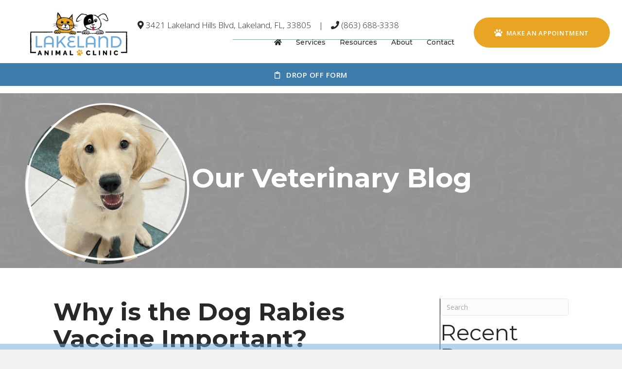

--- FILE ---
content_type: text/html; charset=UTF-8
request_url: https://lacvets.com/blog/why-is-the-dog-rabies-vaccine-important/
body_size: 21126
content:
<!DOCTYPE html>
<html lang="en-US" prefix="og: https://ogp.me/ns#">
<head>
<meta charset="UTF-8" />
<meta name='viewport' content='width=device-width, initial-scale=1.0' />
<meta http-equiv='X-UA-Compatible' content='IE=edge' />
<link rel="profile" href="https://gmpg.org/xfn/11" />
<link rel='preconnect' href='https://form.jotform.us/' >



<link rel='dns-prefetch' href='//www.google-analytics.com'>
<link rel='dns-prefetch' href='//www.googletagmanager.com'>

<!-- Search Engine Optimization by Rank Math PRO - https://rankmath.com/ -->
<title>Why is the Dog Rabies Vaccine Important? - Lakeland Animal Clinic</title><link rel="preload" href="https://lacvets.com/wp-content/uploads/2018/03/LakelandAC_final.png" as="image" imagesrcset="https://lacvets.com/wp-content/uploads/2018/03/LakelandAC_final.png 526w, https://lacvets.com/wp-content/uploads/2018/03/LakelandAC_final-300x136.png 300w" imagesizes="(max-width: 526px) 100vw, 526px" fetchpriority="high" /><link rel="preload" data-rocket-preload as="style" href="https://lacvets.com/wp-content/cache/perfmatters/lacvets.com/fonts/f8ccd6383835.google-fonts.min.css" /><link rel="stylesheet" href="https://lacvets.com/wp-content/cache/perfmatters/lacvets.com/fonts/f8ccd6383835.google-fonts.min.css" media="print" onload="this.media='all'" /><noscript><link rel="stylesheet" href="https://lacvets.com/wp-content/cache/perfmatters/lacvets.com/fonts/f8ccd6383835.google-fonts.min.css" /></noscript>
<meta name="description" content="Has your dog received his rabies vaccine shot yet? If not read our blog to learn why this vaccine is super important for your dog living a log healthy life."/>
<meta name="robots" content="follow, index, max-snippet:-1, max-video-preview:-1, max-image-preview:large"/>
<link rel="canonical" href="https://lacvets.com/blog/why-is-the-dog-rabies-vaccine-important/" />
<meta property="og:locale" content="en_US" />
<meta property="og:type" content="article" />
<meta property="og:title" content="Why is the Dog Rabies Vaccine Important? - Lakeland Animal Clinic" />
<meta property="og:description" content="Has your dog received his rabies vaccine shot yet? If not read our blog to learn why this vaccine is super important for your dog living a log healthy life." />
<meta property="og:url" content="https://lacvets.com/blog/why-is-the-dog-rabies-vaccine-important/" />
<meta property="og:site_name" content="Lakeland Animal Clinic" />
<meta property="article:section" content="Uncategorized" />
<meta property="og:updated_time" content="2022-08-08T16:10:09+00:00" />
<meta property="og:image" content="https://lacvets.com/wp-content/uploads/2022/08/iStock-152148849.jpg" />
<meta property="og:image:secure_url" content="https://lacvets.com/wp-content/uploads/2022/08/iStock-152148849.jpg" />
<meta property="og:image:width" content="1257" />
<meta property="og:image:height" content="835" />
<meta property="og:image:alt" content="Dog receiving rabies vaccine" />
<meta property="og:image:type" content="image/jpeg" />
<meta property="article:published_time" content="2022-08-08T16:09:30+00:00" />
<meta property="article:modified_time" content="2022-08-08T16:10:09+00:00" />
<meta name="twitter:card" content="summary_large_image" />
<meta name="twitter:title" content="Why is the Dog Rabies Vaccine Important? - Lakeland Animal Clinic" />
<meta name="twitter:description" content="Has your dog received his rabies vaccine shot yet? If not read our blog to learn why this vaccine is super important for your dog living a log healthy life." />
<meta name="twitter:image" content="https://lacvets.com/wp-content/uploads/2022/08/iStock-152148849.jpg" />
<meta name="twitter:label1" content="Written by" />
<meta name="twitter:data1" content="InTouch" />
<meta name="twitter:label2" content="Time to read" />
<meta name="twitter:data2" content="5 minutes" />
<script type="application/ld+json" class="rank-math-schema-pro">{"@context":"https://schema.org","@graph":[{"@type":"Place","@id":"https://lacvets.com/#place","address":{"@type":"PostalAddress","streetAddress":"3421 Lakeland Hills Blvd","addressLocality":"Lakeland","addressRegion":"FL","postalCode":"33805","addressCountry":"US"}},{"@type":["LocalBusiness","Organization"],"@id":"https://lacvets.com/#organization","name":"Lakeland Animal Clinic","url":"https://lacvets.com","address":{"@type":"PostalAddress","streetAddress":"3421 Lakeland Hills Blvd","addressLocality":"Lakeland","addressRegion":"FL","postalCode":"33805","addressCountry":"US"},"logo":{"@type":"ImageObject","@id":"https://lacvets.com/#logo","url":"https://lacvets.com/wp-content/uploads/2018/03/LakelandAC_final.png","contentUrl":"https://lacvets.com/wp-content/uploads/2018/03/LakelandAC_final.png","caption":"Lakeland Animal Clinic","inLanguage":"en-US","width":"526","height":"238"},"openingHours":["Monday,Tuesday,Wednesday,Thursday,Friday 08:00-18:00"],"description":"At Lakeland Animal Clinic, we've spent the last 40 years healing and caring for your pets. Pet owners have trusted us as their veterinarian in Lakeland, FL and the surrounding areas because we treat every pet like they were our own. We're a full-service animal hospital that offers services like wellness care, cat and dog vaccinations, cat and dog teeth cleaning, spay and neuter procedures and more! Call today to schedule your next visit at our animal hospital in Lakeland, FL.","location":{"@id":"https://lacvets.com/#place"},"image":{"@id":"https://lacvets.com/#logo"},"telephone":"+1-863-688-3338"},{"@type":"WebSite","@id":"https://lacvets.com/#website","url":"https://lacvets.com","name":"Lakeland Animal Clinic","publisher":{"@id":"https://lacvets.com/#organization"},"inLanguage":"en-US"},{"@type":"ImageObject","@id":"https://lacvets.com/wp-content/uploads/2022/08/iStock-152148849.jpg","url":"https://lacvets.com/wp-content/uploads/2022/08/iStock-152148849.jpg","width":"1257","height":"835","caption":"Dog receiving rabies vaccine","inLanguage":"en-US"},{"@type":"BreadcrumbList","@id":"https://lacvets.com/blog/why-is-the-dog-rabies-vaccine-important/#breadcrumb","itemListElement":[{"@type":"ListItem","position":"1","item":{"@id":"https://lacvets.com","name":"Home"}},{"@type":"ListItem","position":"2","item":{"@id":"https://lacvets.com/blog/why-is-the-dog-rabies-vaccine-important/","name":"Why is the Dog Rabies Vaccine Important?"}}]},{"@type":"WebPage","@id":"https://lacvets.com/blog/why-is-the-dog-rabies-vaccine-important/#webpage","url":"https://lacvets.com/blog/why-is-the-dog-rabies-vaccine-important/","name":"Why is the Dog Rabies Vaccine Important? - Lakeland Animal Clinic","datePublished":"2022-08-08T16:09:30+00:00","dateModified":"2022-08-08T16:10:09+00:00","isPartOf":{"@id":"https://lacvets.com/#website"},"primaryImageOfPage":{"@id":"https://lacvets.com/wp-content/uploads/2022/08/iStock-152148849.jpg"},"inLanguage":"en-US","breadcrumb":{"@id":"https://lacvets.com/blog/why-is-the-dog-rabies-vaccine-important/#breadcrumb"}},{"@type":"Person","@id":"https://lacvets.com/blog/why-is-the-dog-rabies-vaccine-important/#author","name":"InTouch","image":{"@type":"ImageObject","@id":"https://secure.gravatar.com/avatar/2ddb92d81aaea3b41e06be2216c98ffe321cb53b124ab1ed63c063b2016242fc?s=96&amp;d=mm&amp;r=g","url":"https://secure.gravatar.com/avatar/2ddb92d81aaea3b41e06be2216c98ffe321cb53b124ab1ed63c063b2016242fc?s=96&amp;d=mm&amp;r=g","caption":"InTouch","inLanguage":"en-US"},"sameAs":["http://lacvets.com"],"worksFor":{"@id":"https://lacvets.com/#organization"}},{"@type":"BlogPosting","headline":"Why is the Dog Rabies Vaccine Important? - Lakeland Animal Clinic","keywords":"Dog rabies vaccine","datePublished":"2022-08-08T16:09:30+00:00","dateModified":"2022-08-08T16:10:09+00:00","author":{"@id":"https://lacvets.com/blog/why-is-the-dog-rabies-vaccine-important/#author","name":"InTouch"},"publisher":{"@id":"https://lacvets.com/#organization"},"description":"Has your dog received his rabies vaccine shot yet? If not read our blog to learn why this vaccine is super important for your dog living a log healthy life.","name":"Why is the Dog Rabies Vaccine Important? - Lakeland Animal Clinic","@id":"https://lacvets.com/blog/why-is-the-dog-rabies-vaccine-important/#richSnippet","isPartOf":{"@id":"https://lacvets.com/blog/why-is-the-dog-rabies-vaccine-important/#webpage"},"image":{"@id":"https://lacvets.com/wp-content/uploads/2022/08/iStock-152148849.jpg"},"inLanguage":"en-US","mainEntityOfPage":{"@id":"https://lacvets.com/blog/why-is-the-dog-rabies-vaccine-important/#webpage"}}]}</script>
<!-- /Rank Math WordPress SEO plugin -->



<link rel="alternate" type="application/rss+xml" title="Lakeland Animal Clinic &raquo; Feed" href="https://lacvets.com/feed/" />
<link rel="preload" href="https://lacvets.com/wp-content/plugins/bb-plugin/fonts/fontawesome/5.15.4/webfonts/fa-solid-900.woff2" as="font" type="font/woff2" crossorigin="anonymous">
<link rel="preload" href="https://lacvets.com/wp-content/plugins/bb-plugin/fonts/fontawesome/5.15.4/webfonts/fa-brands-400.woff2" as="font" type="font/woff2" crossorigin="anonymous">
<link rel="preload" href="https://lacvets.com/wp-content/plugins/bb-plugin/fonts/fontawesome/5.15.4/webfonts/fa-regular-400.woff2" as="font" type="font/woff2" crossorigin="anonymous">
<link data-minify="1" rel='stylesheet' id='formidable-css' href='https://lacvets.com/wp-content/cache/min/1/wp-content/plugins/formidable/css/formidableforms.css?ver=1768314939' media='all' />
<link rel='stylesheet' id='wp-block-library-css' href='https://lacvets.com/wp-includes/css/dist/block-library/style.min.css?ver=6.8.3' media='all' />
<style id='wp-block-library-theme-inline-css'>
.wp-block-audio :where(figcaption){color:#555;font-size:13px;text-align:center}.is-dark-theme .wp-block-audio :where(figcaption){color:#ffffffa6}.wp-block-audio{margin:0 0 1em}.wp-block-code{border:1px solid #ccc;border-radius:4px;font-family:Menlo,Consolas,monaco,monospace;padding:.8em 1em}.wp-block-embed :where(figcaption){color:#555;font-size:13px;text-align:center}.is-dark-theme .wp-block-embed :where(figcaption){color:#ffffffa6}.wp-block-embed{margin:0 0 1em}.blocks-gallery-caption{color:#555;font-size:13px;text-align:center}.is-dark-theme .blocks-gallery-caption{color:#ffffffa6}:root :where(.wp-block-image figcaption){color:#555;font-size:13px;text-align:center}.is-dark-theme :root :where(.wp-block-image figcaption){color:#ffffffa6}.wp-block-image{margin:0 0 1em}.wp-block-pullquote{border-bottom:4px solid;border-top:4px solid;color:currentColor;margin-bottom:1.75em}.wp-block-pullquote cite,.wp-block-pullquote footer,.wp-block-pullquote__citation{color:currentColor;font-size:.8125em;font-style:normal;text-transform:uppercase}.wp-block-quote{border-left:.25em solid;margin:0 0 1.75em;padding-left:1em}.wp-block-quote cite,.wp-block-quote footer{color:currentColor;font-size:.8125em;font-style:normal;position:relative}.wp-block-quote:where(.has-text-align-right){border-left:none;border-right:.25em solid;padding-left:0;padding-right:1em}.wp-block-quote:where(.has-text-align-center){border:none;padding-left:0}.wp-block-quote.is-large,.wp-block-quote.is-style-large,.wp-block-quote:where(.is-style-plain){border:none}.wp-block-search .wp-block-search__label{font-weight:700}.wp-block-search__button{border:1px solid #ccc;padding:.375em .625em}:where(.wp-block-group.has-background){padding:1.25em 2.375em}.wp-block-separator.has-css-opacity{opacity:.4}.wp-block-separator{border:none;border-bottom:2px solid;margin-left:auto;margin-right:auto}.wp-block-separator.has-alpha-channel-opacity{opacity:1}.wp-block-separator:not(.is-style-wide):not(.is-style-dots){width:100px}.wp-block-separator.has-background:not(.is-style-dots){border-bottom:none;height:1px}.wp-block-separator.has-background:not(.is-style-wide):not(.is-style-dots){height:2px}.wp-block-table{margin:0 0 1em}.wp-block-table td,.wp-block-table th{word-break:normal}.wp-block-table :where(figcaption){color:#555;font-size:13px;text-align:center}.is-dark-theme .wp-block-table :where(figcaption){color:#ffffffa6}.wp-block-video :where(figcaption){color:#555;font-size:13px;text-align:center}.is-dark-theme .wp-block-video :where(figcaption){color:#ffffffa6}.wp-block-video{margin:0 0 1em}:root :where(.wp-block-template-part.has-background){margin-bottom:0;margin-top:0;padding:1.25em 2.375em}
</style>
<style id='classic-theme-styles-inline-css'>
/*! This file is auto-generated */
.wp-block-button__link{color:#fff;background-color:#32373c;border-radius:9999px;box-shadow:none;text-decoration:none;padding:calc(.667em + 2px) calc(1.333em + 2px);font-size:1.125em}.wp-block-file__button{background:#32373c;color:#fff;text-decoration:none}
</style>
<link rel='stylesheet' id='bootstrap-css' href='https://lacvets.com/wp-content/plugins/formidable-bootstrap/css/bootstrap.min.css?ver=5.0.2' media='all' />
<style id='bootstrap-inline-css'>
ul.pagination li.dots.disabled {
				padding: 6px 8px;
				background-color: #fff;
				border: 1px solid #ddd;
			}
		.frm_pagination_cont ul.frm_pagination {
			display: flex;
		}
		.frm_pagination_cont ul.frm_pagination > li {
			margin: 0;
		}.input-group .form-control {
			margin-right: 0;
		}
</style>
<link data-minify="1" rel='stylesheet' id='bootstrap-glyphicons-css' href='https://lacvets.com/wp-content/cache/min/1/wp-content/plugins/formidable-bootstrap/css/bootstrap-glyphicons.min.css?ver=1768314940' media='all' />
<link data-minify="1" rel='stylesheet' id='itcore-business-details-css' href='https://lacvets.com/wp-content/cache/min/1/wp-content/plugins/intouch-core-management/assets/css/businessdetails.css?ver=1768314940' media='all' />
<link data-minify="1" rel='stylesheet' id='font-awesome-5-css' href='https://lacvets.com/wp-content/cache/min/1/wp-content/plugins/bb-plugin/fonts/fontawesome/5.15.4/css/all.min.css?ver=1768314940' media='all' />
<link rel='stylesheet' id='font-awesome-css' href='https://lacvets.com/wp-content/plugins/bb-plugin/fonts/fontawesome/5.15.4/css/v4-shims.min.css?ver=2.9.2.1' media='all' />
<link data-minify="1" rel='stylesheet' id='ultimate-icons-css' href='https://lacvets.com/wp-content/cache/min/1/wp-content/uploads/bb-plugin/icons/ultimate-icons/style.css?ver=1768314940' media='all' />
<link data-minify="1" rel='stylesheet' id='fl-builder-layout-bundle-d34496fc80de0e9c232069ea1f7a61ee-css' href='https://lacvets.com/wp-content/cache/min/1/wp-content/uploads/bb-plugin/cache/d34496fc80de0e9c232069ea1f7a61ee-layout-bundle.css?ver=1768314949' media='all' />
<link data-minify="1" rel='stylesheet' id='conditional-elements-css' href='https://lacvets.com/wp-content/cache/min/1/wp-content/plugins/bt-pro/includes/conditional-elements/css/conditional-elements.css?ver=1768314940' media='all' />
<link rel='stylesheet' id='bsfrt_frontend-css' href='https://lacvets.com/wp-content/plugins/read-meter/assets/css/bsfrt-frontend-css.min.css?ver=1.0.11' media='all' />
<link rel='stylesheet' id='sticky_style-css' href='https://lacvets.com/wp-content/plugins/bt-pro/includes/sticky-column/css/sticky-column.css?ver=6.8.3' media='all' />
<link data-minify="1" rel='stylesheet' id='ss_mega_menu-css' href='https://lacvets.com/wp-content/cache/min/1/wp-content/plugins/bt-pro/includes/mega-menu/css/mega-menu.css?ver=1768314940' media='all' />
<link data-minify="1" rel='stylesheet' id='style-main-css' href='https://lacvets.com/wp-content/cache/min/1/wp-content/themes/bb-theme-child/css/main.css?ver=1768314940' media='all' />
<link rel='stylesheet' id='shiftnav-css' href='https://lacvets.com/wp-content/plugins/shiftnav-responsive-mobile-menu/assets/css/shiftnav.min.css?ver=1.8.2' media='all' />
<link rel='stylesheet' id='jquery-magnificpopup-css' href='https://lacvets.com/wp-content/plugins/bb-plugin/css/jquery.magnificpopup.min.css?ver=2.9.2.1' media='all' />
<link rel='stylesheet' id='bootstrap-4-css' href='https://lacvets.com/wp-content/themes/bb-theme/css/bootstrap-4.min.css?ver=1.7.18.1' media='all' />
<link data-minify="1" rel='stylesheet' id='fl-automator-skin-css' href='https://lacvets.com/wp-content/cache/min/1/wp-content/uploads/bb-theme/skin-68911293935ad.css?ver=1768314940' media='all' />
<link rel='stylesheet' id='fl-child-theme-css' href='https://lacvets.com/wp-content/themes/bb-theme-child/style.css?ver=6.8.3' media='all' />
<link rel='stylesheet' id='pp-animate-css' href='https://lacvets.com/wp-content/plugins/bbpowerpack/assets/css/animate.min.css?ver=3.5.1' media='all' />

<script src="https://lacvets.com/wp-includes/js/jquery/jquery.min.js?ver=3.7.1" id="jquery-core-js"></script>
<script src="https://lacvets.com/wp-includes/js/jquery/jquery-migrate.min.js?ver=3.4.1" id="jquery-migrate-js"></script>
<script src="https://lacvets.com/wp-content/plugins/bt-pro/includes/conditional-elements/js/conditional-elements.js?ver=6.8.3" id="conditional-elements-js"></script>
<script src="https://lacvets.com/wp-content/plugins/bt-pro/includes/sticky-column/js/sticky-column.js?ver=6.8.3" id="sticky_script-js"></script>
<script src="https://lacvets.com/wp-content/plugins/bt-pro/includes/mega-menu/js/mega-menu.js?ver=1.4.12" id="ss_mega_menu-js"></script>
<script src="https://lacvets.com/wp-content/themes/bb-theme-child/js/slimheadermanager.js?ver=6.8.3" id="slimheadermanager-js-js"></script>
<link rel="https://api.w.org/" href="https://lacvets.com/wp-json/" /><link rel="alternate" title="JSON" type="application/json" href="https://lacvets.com/wp-json/wp/v2/posts/3059" /><link rel='shortlink' href='https://lacvets.com/?p=3059' />
<link rel="alternate" title="oEmbed (JSON)" type="application/json+oembed" href="https://lacvets.com/wp-json/oembed/1.0/embed?url=https%3A%2F%2Flacvets.com%2Fblog%2Fwhy-is-the-dog-rabies-vaccine-important%2F" />
<link rel="alternate" title="oEmbed (XML)" type="text/xml+oembed" href="https://lacvets.com/wp-json/oembed/1.0/embed?url=https%3A%2F%2Flacvets.com%2Fblog%2Fwhy-is-the-dog-rabies-vaccine-important%2F&#038;format=xml" />
		<script>
			var bb_powerpack = {
				version: '2.40.4.1',
				getAjaxUrl: function() { return atob( 'aHR0cHM6Ly9sYWN2ZXRzLmNvbS93cC1hZG1pbi9hZG1pbi1hamF4LnBocA==' ); },
				callback: function() {},
				mapMarkerData: {},
				post_id: '3059',
				search_term: '',
				current_page: 'https://lacvets.com/blog/why-is-the-dog-rabies-vaccine-important/',
				conditionals: {
					is_front_page: false,
					is_home: false,
					is_archive: false,
					is_tax: false,
										is_author: false,
					current_author: false,
					is_search: false,
									}
			};
		</script>
		
		<!-- ShiftNav CSS
	================================================================ -->
		<style type="text/css" id="shiftnav-dynamic-css">
				@media only screen and (min-width:1px){ #shiftnav-toggle-main, .shiftnav-toggle-mobile{ display:none; } .shiftnav-wrap { padding-top:0 !important; } }
	@media only screen and (max-width:0px){ .fl-menu{ display:none !important; } }
	@media only screen and (max-width:-1px){ .ubermenu, body .ubermenu, .ubermenu.ubermenu-responsive-default, .ubermenu-responsive-toggle, #megaMenu{ display:none !important; } }

/* Status: Loaded from Transient */
		</style>
		<!-- end ShiftNav CSS -->

	<!-- Stream WordPress user activity plugin v4.1.1 -->
<script>document.documentElement.className += " js";</script>
<script data-cfasync="false" async src="//200774.tctm.co/t.js"></script>
	<style type="text/css">
	.bsf-rt-reading-time {

	background: #ffffff;

	color: #e8a422;

	font-size: 15px;

	margin-top: 
		0px	;

	margin-right: 
		1px	;

	margin-bottom: 
		10px	;

	margin-left: 
		1px	;

	padding-top: 
		0.5em	;

	padding-right: 
		0em	;

	padding-bottom: 
		0.5em	;

	padding-left: 
		0em	;

	width: max-content;

	display: block;

	min-width: 100px;

	}
</style>
				<style type="text/css">
		.admin-bar .progress-container-top {
		background: #6ba9d9;
		height: 12px;

		}
		.progress-container-top {
		background: #6ba9d9;
		height: 12px;

		}
		.progress-container-bottom {
		background: #6ba9d9;
		height: 12px;

		} 
		.progress-bar {
		background: #3e7cab;
		height: 12px;
		width: 0%;

		}           
		</style>
				<link rel="icon" href="https://lacvets.com/wp-content/uploads/2020/10/cropped-favicon-32x32.png" sizes="32x32" />
<link rel="icon" href="https://lacvets.com/wp-content/uploads/2020/10/cropped-favicon-192x192.png" sizes="192x192" />
<link rel="apple-touch-icon" href="https://lacvets.com/wp-content/uploads/2020/10/cropped-favicon-180x180.png" />
<meta name="msapplication-TileImage" content="https://lacvets.com/wp-content/uploads/2020/10/cropped-favicon-270x270.png" />
		<style id="wp-custom-css">
			/* ShiftNav Fixes */
#shiftnav-toggle-main .shiftnav-toggle-burger, #shiftnav-toggle-main.shiftnav-toggle-main-entire-bar:before, .shiftnav .fa, .shiftnav-toggle .fa{
	font-family: "Font Awesome 5 Free"; 
	font-weight: 700;
}
@media all and (max-width: 768px) {
	footer .intouch p, footer .usability p {
		text-align: center !important;
	}
}

#shiftnav-toggle-main, .shiftnav {
	transition: all 0.15s ease-in-out;
}

.shiftnav {
overflow-y:hidden;
	z-index:100000000000;
}
.shiftnav .shiftnav-inner {
padding-bottom:40px;
}

/* End Fix*/

/* Fix for Slim Header Scrolling - Added 8/21/18 */
html {
	overflow-x:unset !important;
}
/* End Fix */
.intouch {
	text-align: center;
}


/* Callout Fixes */
.fl-callout .fl-callout-content {
line-height:0;
}
.fl-callout .fl-callout-content .fl-callout-text {
line-height:1.15;
}
.fl-callout .fl-callout-content .fl-callout-title {
padding-bottom:0;
}

/* Shiftnav Settings */
.shiftnav .shiftnav-inner .shiftnav-panel-close {
    color: #ffffff;
}
.shiftnav-inner ul li a {
color: black;
font-weight:300;
	font-size:15px
}
.shiftnav-inner ul li a:hover {
background: #3e7cab;
color: white;
}
.shiftnav-inner ul li.current-menu-item a {
background: #3e7cab;
color: white;
}
.shiftnav li.menu-item-has-children > .shiftnav-target[href^="#"], .shiftnav li.menu-item-has-children > .shiftnav-target:not([href]) {
pointer-events: none;
color:grey;
text-transform:uppercase;
}
.shiftnav li.menu-item-has-children > .shiftnav-target[href^="#"]:after, .shiftnav li.menu-item-has-children > .shiftnav-target:not([href]):after {
content:'';
display:block;
width:100px;
height:2px;
background:#3e7cab;
}

/* Mobile Header Defaults */
.menu-toggle-mobile p {
	margin-bottom:0;
}
@media (max-width:992px) {
	body:not(.fl-builder-edit) header.fl-builder-content[data-type="header"] {
		-webkit-position:sticky;
		position:sticky;
		top:0;
		z-index:100;
	}
}

.fas {
	font-weight: 600!important;
}

.footer-address .fl-callout-title, .footer-phone .fl-callout-title {
    min-width: 282px;
}

.footer-hours .fl-callout-title{
	min-width: 200px;
}

.fl-callout-icon-left-title .fl-callout-title span, .fl-callout-icon-right-title .fl-callout-title span {
    display: table-cell;
    vertical-align: middle;
}
.footer-address .streetblock {
	display: block !important;
	line-height: 2;
}
.footer-address .postalcodewrap:before, .footer-hours .dayseperator:after {
	content: ' ';
	white-space: pre;
}
.footer-hours .fl-icon {
	vertical-align: top !important;
}
/* 
span.bold-prices {
	font-weight: 500;
}

ul.pp-pricing-table-features li:nth-child(2), 
ul.pp-pricing-table-features li:nth-child(3) {
	display: inline!important;

} */

.wellness-plans ul.pp-pricing-table-features li {
	flex-direction:column;
}

/* Blog Fix */
@media (max-width:768px) {
	.fl-post-feed-post.fl-post-feed-image-beside, .fl-post-feed-post.fl-post-feed-image-beside-content, .fl-post-feed-post.fl-post-feed-image-beside-right, .fl-post-feed-post.fl-post-feed-image-beside-content-right {
    max-width: 100%;
	}
	.fl-post-feed-post.fl-post-feed-image-beside img, .fl-post-feed-post.fl-post-feed-image-beside-content img, .fl-post-feed-post.fl-post-feed-image-beside-right img, .fl-post-feed-post.fl-post-feed-image-beside-content-right img {
		display:block;
		max-width:75%;
		margin:0 auto;
	}
}		</style>
		<noscript><style id="rocket-lazyload-nojs-css">.rll-youtube-player, [data-lazy-src]{display:none !important;}</style></noscript><!-- Google Tag Manager -->
<script type="pmdelayedscript" data-cfasync="false" data-no-optimize="1" data-no-defer="1" data-no-minify="1" data-rocketlazyloadscript="1">(function(w,d,s,l,i){w[l]=w[l]||[];w[l].push({'gtm.start':
new Date().getTime(),event:'gtm.js'});var f=d.getElementsByTagName(s)[0],
j=d.createElement(s),dl=l!='dataLayer'?'&l='+l:'';j.async=true;j.src=
'https://www.googletagmanager.com/gtm.js?id='+i+dl;f.parentNode.insertBefore(j,f);
})(window,document,'script','dataLayer','GTM-T9FL67W');</script>
<!-- End Google Tag Manager -->

<!-- Share Buttons for Blog -->
<script type='text/javascript' src='https://platform-api.sharethis.com/js/sharethis.js#property=613f520b588777001920d3ae&product=sop' async='async'></script>
<!-- End Share Buttons for Blog -->

<style id="rocket-lazyrender-inline-css">[data-wpr-lazyrender] {content-visibility: auto;}</style><meta name="generator" content="WP Rocket 3.18.3" data-wpr-features="wpr_lazyload_images wpr_lazyload_iframes wpr_automatic_lazy_rendering wpr_minify_css wpr_cdn wpr_desktop" /></head>
<body class="wp-singular post-template-default single single-post postid-3059 single-format-standard wp-theme-bb-theme wp-child-theme-bb-theme-child fl-builder-2-9-2-1 fl-themer-1-5-1 fl-theme-1-7-18-1 fl-no-js fl-theme-builder-header fl-theme-builder-header-header-main fl-theme-builder-footer fl-theme-builder-footer-footer-main fl-theme-builder-part fl-theme-builder-part-covid-banner fl-theme-builder-singular fl-theme-builder-singular-main-singular fl-framework-bootstrap-4 fl-preset-default fl-full-width fl-has-sidebar fl-search-active" itemscope="itemscope" itemtype="https://schema.org/WebPage">
<!-- Google Tag Manager (noscript) -->
<noscript><iframe src="https://www.googletagmanager.com/ns.html?id=GTM-T9FL67W"
height="0" width="0" style="display:none;visibility:hidden"></iframe></noscript>
<!-- End Google Tag Manager (noscript) --><a aria-label="Skip to content" class="fl-screen-reader-text" href="#fl-main-content">Skip to content</a><div  class="fl-page">
	<div  class="fl-builder-content fl-builder-content-122 fl-builder-global-templates-locked" data-post-id="122" data-type="part"><div  class="fl-row fl-row-full-width fl-row-bg-color fl-node-5f5260d387248 fl-row-custom-height fl-row-align-center fl-visible-desktop fl-visible-large slim-header" data-node="5f5260d387248">
	<div class="fl-row-content-wrap">
		<div class="uabb-row-separator uabb-top-row-separator" >
</div>
						<div class="fl-row-content fl-row-full-width fl-node-content">
		
<div class="fl-col-group fl-node-5f5260d38723f fl-col-group-equal-height fl-col-group-align-center" data-node="5f5260d38723f">
			<div class="fl-col fl-node-5f5260d387240 fl-col-bg-color fl-col-small" data-node="5f5260d387240">
	<div class="fl-col-content fl-node-content"><div class="fl-module fl-module-photo fl-node-5f5260d387243" data-node="5f5260d387243">
	<div class="fl-module-content fl-node-content">
		<div class="fl-photo fl-photo-align-center" itemscope itemtype="https://schema.org/ImageObject">
	<div class="fl-photo-content fl-photo-img-png">
				<a href="/" target="_self" itemprop="url">
				<img data-perfmatters-preload decoding="async" class="fl-photo-img wp-image-294 size-full" src="https://lacvets.com/wp-content/uploads/2018/03/LakelandAC_final.png" alt="" itemprop="image" height="238" width="526" srcset="https://lacvets.com/wp-content/uploads/2018/03/LakelandAC_final.png 526w, https://lacvets.com/wp-content/uploads/2018/03/LakelandAC_final-300x136.png 300w" sizes="(max-width: 526px) 100vw, 526px" />
				</a>
					</div>
	</div>
	</div>
</div>
</div>
</div>
			<div class="fl-col fl-node-5f5260d387241 fl-col-bg-color" data-node="5f5260d387241">
	<div class="fl-col-content fl-node-content"><div class="fl-module fl-module-rich-text fl-node-5f5260d387245" data-node="5f5260d387245">
	<div class="fl-module-content fl-node-content">
		<div class="fl-rich-text">
	<div><i class="fas fa-map-marker-alt"></i> <a href="https://g.page/LACvets?share" target="_blank" rel="noopener">3421 Lakeland Hills Blvd, Lakeland, FL, 33805</a>    |    <i class="fas fa-phone"></i> <span class="phonewrap "><a href="tel:8636883338" class="phonelink" onclick="ga('itpcga.send', 'event', 'call', 'call', 'Site Default');">(863) 688-3338</a></span></div>
</div>
	</div>
</div>
<div class="fl-module fl-module-separator fl-node-5f5260d387246" data-node="5f5260d387246">
	<div class="fl-module-content fl-node-content">
		<div class="fl-separator"></div>
	</div>
</div>
<div class="fl-module fl-module-menu fl-node-5f5260d387244" data-node="5f5260d387244">
	<div class="fl-module-content fl-node-content">
		<div class="fl-menu">
		<div class="fl-clear"></div>
	<nav aria-label="Menu" itemscope="itemscope" itemtype="https://schema.org/SiteNavigationElement"><ul id="menu-main-navigation" class="menu fl-menu-horizontal fl-toggle-none"><li id="menu-item-14" class="menu-item menu-item-type-post_type menu-item-object-page menu-item-home"><a href="https://lacvets.com/"><i class="fas fa-home"></i></a></li><li id="menu-item-258" class="menu-item menu-item-type-custom menu-item-object-custom menu-item-has-children fl-has-submenu"><div class="fl-has-submenu-container"><a>Services</a><span class="fl-menu-toggle"></span></div><ul class="sub-menu">	<li id="menu-item-395" class="menu-item menu-item-type-post_type menu-item-object-page"><a href="https://lacvets.com/wellness-care/">Wellness Care</a></li>	<li id="menu-item-472" class="menu-item menu-item-type-post_type menu-item-object-page"><a href="https://lacvets.com/vaccinations/">Vaccinations</a></li>	<li id="menu-item-489" class="menu-item menu-item-type-post_type menu-item-object-page"><a href="https://lacvets.com/dental-care/">Dental Care</a></li>	<li id="menu-item-500" class="menu-item menu-item-type-post_type menu-item-object-page"><a href="https://lacvets.com/surgery/">Surgery</a></li>	<li id="menu-item-482" class="menu-item menu-item-type-post_type menu-item-object-page"><a href="https://lacvets.com/spay-and-neuter/">Spay &#038; Neuter</a></li>	<li id="menu-item-503" class="menu-item menu-item-type-post_type menu-item-object-page"><a href="https://lacvets.com/diagnostics/">Diagnostics</a></li>	<li id="menu-item-508" class="menu-item menu-item-type-post_type menu-item-object-page"><a href="https://lacvets.com/emergency/">Emergency Care</a></li></ul></li><li id="menu-item-259" class="menu-item menu-item-type-custom menu-item-object-custom menu-item-has-children fl-has-submenu"><div class="fl-has-submenu-container"><a>Resources</a><span class="fl-menu-toggle"></span></div><ul class="sub-menu">	<li id="menu-item-444" class="menu-item menu-item-type-post_type menu-item-object-page"><a href="https://lacvets.com/appointment-request/">Appointment Request</a></li>	<li id="menu-item-443" class="menu-item menu-item-type-post_type menu-item-object-page"><a href="https://lacvets.com/drop-off-form/">Drop Off Form</a></li>	<li id="menu-item-3343" class="menu-item menu-item-type-custom menu-item-object-custom"><a target="_blank" href="https://lacvets.bluerabbitrx.com/">Online Store</a></li>	<li id="menu-item-468" class="menu-item menu-item-type-post_type menu-item-object-page"><a href="https://lacvets.com/payment/">Payment Options</a></li>	<li id="menu-item-1235" class="menu-item menu-item-type-post_type menu-item-object-page current_page_parent"><a href="https://lacvets.com/blog/">Blog</a></li></ul></li><li id="menu-item-1918" class="menu-item menu-item-type-custom menu-item-object-custom menu-item-has-children fl-has-submenu"><div class="fl-has-submenu-container"><a>About</a><span class="fl-menu-toggle"></span></div><ul class="sub-menu">	<li id="menu-item-1917" class="menu-item menu-item-type-post_type menu-item-object-page"><a href="https://lacvets.com/our-team/">Meet Our Team</a></li>	<li id="menu-item-1916" class="menu-item menu-item-type-post_type menu-item-object-page"><a href="https://lacvets.com/veterinary-careers/">Careers</a></li>	<li id="menu-item-4904" class="menu-item menu-item-type-post_type menu-item-object-page"><a href="https://lacvets.com/ascend-vets/">AscendVets Affiliated Practice</a></li></ul></li><li id="menu-item-415" class="menu-item menu-item-type-post_type menu-item-object-page"><a href="https://lacvets.com/contact/">Contact</a></li></ul></nav></div>
	</div>
</div>
</div>
</div>
			<div class="fl-col fl-node-5f5260d387242 fl-col-bg-color fl-col-small" data-node="5f5260d387242">
	<div class="fl-col-content fl-node-content"><div class="fl-module fl-module-pp-smart-button fl-node-5f5260d387247" data-node="5f5260d387247">
	<div class="fl-module-content fl-node-content">
		<div class="pp-button-wrap pp-button-width-custom pp-button-has-icon">
	<a href="/appointment-request" target="_self" class="pp-button" role="button" aria-label="Make an Appointment">
				<i class="pp-button-icon pp-button-icon-before fas fa-paw"></i>
						<span class="pp-button-text">Make an Appointment</span>
					</a>
</div>
	</div>
</div>
</div>
</div>
	</div>
		</div>
	</div>
</div>
</div><div  class="uabb-js-breakpoint" style="display: none;"></div><header  class="fl-builder-content fl-builder-content-113 fl-builder-global-templates-locked" data-post-id="113" data-type="header" data-sticky="0" data-sticky-on="" data-sticky-breakpoint="medium" data-shrink="0" data-overlay="0" data-overlay-bg="transparent" data-shrink-image-height="50px" role="banner" itemscope="itemscope" itemtype="http://schema.org/WPHeader"><div  class="fl-row fl-row-full-width fl-row-bg-color fl-node-5e988c6c723f8 fl-row-default-height fl-row-align-center fl-visible-medium fl-visible-mobile" data-node="5e988c6c723f8">
	<div class="fl-row-content-wrap">
		<div class="uabb-row-separator uabb-top-row-separator" >
</div>
						<div class="fl-row-content fl-row-full-width fl-node-content">
		
<div class="fl-col-group fl-node-5e988c6c742f9 fl-col-group-equal-height fl-col-group-align-center fl-col-group-custom-width" data-node="5e988c6c742f9">
			<div class="fl-col fl-node-5e988c6c743fd fl-col-bg-color fl-col-small fl-col-small-custom-width" data-node="5e988c6c743fd">
	<div class="fl-col-content fl-node-content"><div class="fl-module fl-module-rich-text fl-node-5e988df9a4d57 menu-toggle-mobile" data-node="5e988df9a4d57">
	<div class="fl-module-content fl-node-content">
		<div class="fl-rich-text">
	<p><a  class="shiftnav-toggle shiftnav-toggle-shiftnav-main menu-toggle-button" tabindex="0" 	data-shiftnav-target="shiftnav-main"	><i class="fa fa-bars"></i> </a></p>
</div>
	</div>
</div>
</div>
</div>
			<div class="fl-col fl-node-5e988c6c74400 fl-col-bg-color fl-col-small-custom-width" data-node="5e988c6c74400">
	<div class="fl-col-content fl-node-content"><div class="fl-module fl-module-pp-smart-button fl-node-5e988f42262c1" data-node="5e988f42262c1">
	<div class="fl-module-content fl-node-content">
		<div class="pp-button-wrap pp-button-width-full pp-button-has-icon">
	<a href="/appointment-request" target="_self" class="pp-button" role="button" aria-label="Make an Appointment">
				<i class="pp-button-icon pp-button-icon-before fas fa-paw"></i>
						<span class="pp-button-text">Make an Appointment</span>
					</a>
</div>
	</div>
</div>
</div>
</div>
			<div class="fl-col fl-node-5e988c6c74401 fl-col-bg-color fl-col-small fl-col-small-custom-width" data-node="5e988c6c74401">
	<div class="fl-col-content fl-node-content"><div class="fl-module fl-module-pp-smart-button fl-node-5e988f60ebba2" data-node="5e988f60ebba2">
	<div class="fl-module-content fl-node-content">
		<div class="pp-button-wrap pp-button-width-full">
	<a href="tel:%20(863)%20688-3338" target="_self" class="pp-button" role="button" aria-label="">
						<span class="pp-button-text"><i class='fas fa-phone'></i></span>
					</a>
</div>
	</div>
</div>
</div>
</div>
	</div>
		</div>
	</div>
</div>
<div  class="fl-row fl-row-full-width fl-row-bg-color fl-node-5e988c76781f6 fl-row-custom-height fl-row-align-center fl-visible-desktop fl-visible-large" data-node="5e988c76781f6">
	<div class="fl-row-content-wrap">
		<div class="uabb-row-separator uabb-top-row-separator" >
</div>
						<div class="fl-row-content fl-row-full-width fl-node-content">
		
<div class="fl-col-group fl-node-5e988c767a806 fl-col-group-equal-height fl-col-group-align-center" data-node="5e988c767a806">
			<div class="fl-col fl-node-5e988c767a8f5 fl-col-bg-color fl-col-small" data-node="5e988c767a8f5">
	<div class="fl-col-content fl-node-content"><div class="fl-module fl-module-photo fl-node-5e9893e70cd7d" data-node="5e9893e70cd7d">
	<div class="fl-module-content fl-node-content">
		<div class="fl-photo fl-photo-align-center" itemscope itemtype="https://schema.org/ImageObject">
	<div class="fl-photo-content fl-photo-img-png">
				<a href="/" target="_self" itemprop="url">
				<img decoding="async" class="fl-photo-img wp-image-294 size-full" src="https://lacvets.com/wp-content/uploads/2018/03/LakelandAC_final.png" alt="" itemprop="image" height="238" width="526"  data-no-lazy="1" srcset="https://lacvets.com/wp-content/uploads/2018/03/LakelandAC_final.png 526w, https://lacvets.com/wp-content/uploads/2018/03/LakelandAC_final-300x136.png 300w" sizes="(max-width: 526px) 100vw, 526px" />
				</a>
					</div>
	</div>
	</div>
</div>
</div>
</div>
			<div class="fl-col fl-node-5e988c767a8f7 fl-col-bg-color" data-node="5e988c767a8f7">
	<div class="fl-col-content fl-node-content"><div class="fl-module fl-module-rich-text fl-node-5f432debd5a18" data-node="5f432debd5a18">
	<div class="fl-module-content fl-node-content">
		<div class="fl-rich-text">
	<p><i class="fas fa-map-marker-alt"></i> <a href="https://g.page/LACvets?share" target="_blank" rel="noopener">3421 Lakeland Hills Blvd, Lakeland, FL, 33805</a>    |    <i class="fas fa-phone"></i> <span class="phonewrap "><a href="tel:8636883338" class="phonelink" onclick="ga('itpcga.send', 'event', 'call', 'call', 'Site Default');">(863) 688-3338</a></span></p>
</div>
	</div>
</div>
<div class="fl-module fl-module-separator fl-node-5f4330d33475d" data-node="5f4330d33475d">
	<div class="fl-module-content fl-node-content">
		<div class="fl-separator"></div>
	</div>
</div>
<div class="fl-module fl-module-menu fl-node-5e9893f7199bc" data-node="5e9893f7199bc">
	<div class="fl-module-content fl-node-content">
		<div class="fl-menu">
		<div class="fl-clear"></div>
	<nav aria-label="Menu" itemscope="itemscope" itemtype="https://schema.org/SiteNavigationElement"><ul id="menu-main-navigation-1" class="menu fl-menu-horizontal fl-toggle-none"><li id="menu-item-14" class="menu-item menu-item-type-post_type menu-item-object-page menu-item-home"><a href="https://lacvets.com/"><i class="fas fa-home"></i></a></li><li id="menu-item-258" class="menu-item menu-item-type-custom menu-item-object-custom menu-item-has-children fl-has-submenu"><div class="fl-has-submenu-container"><a>Services</a><span class="fl-menu-toggle"></span></div><ul class="sub-menu">	<li id="menu-item-395" class="menu-item menu-item-type-post_type menu-item-object-page"><a href="https://lacvets.com/wellness-care/">Wellness Care</a></li>	<li id="menu-item-472" class="menu-item menu-item-type-post_type menu-item-object-page"><a href="https://lacvets.com/vaccinations/">Vaccinations</a></li>	<li id="menu-item-489" class="menu-item menu-item-type-post_type menu-item-object-page"><a href="https://lacvets.com/dental-care/">Dental Care</a></li>	<li id="menu-item-500" class="menu-item menu-item-type-post_type menu-item-object-page"><a href="https://lacvets.com/surgery/">Surgery</a></li>	<li id="menu-item-482" class="menu-item menu-item-type-post_type menu-item-object-page"><a href="https://lacvets.com/spay-and-neuter/">Spay &#038; Neuter</a></li>	<li id="menu-item-503" class="menu-item menu-item-type-post_type menu-item-object-page"><a href="https://lacvets.com/diagnostics/">Diagnostics</a></li>	<li id="menu-item-508" class="menu-item menu-item-type-post_type menu-item-object-page"><a href="https://lacvets.com/emergency/">Emergency Care</a></li></ul></li><li id="menu-item-259" class="menu-item menu-item-type-custom menu-item-object-custom menu-item-has-children fl-has-submenu"><div class="fl-has-submenu-container"><a>Resources</a><span class="fl-menu-toggle"></span></div><ul class="sub-menu">	<li id="menu-item-444" class="menu-item menu-item-type-post_type menu-item-object-page"><a href="https://lacvets.com/appointment-request/">Appointment Request</a></li>	<li id="menu-item-443" class="menu-item menu-item-type-post_type menu-item-object-page"><a href="https://lacvets.com/drop-off-form/">Drop Off Form</a></li>	<li id="menu-item-3343" class="menu-item menu-item-type-custom menu-item-object-custom"><a target="_blank" href="https://lacvets.bluerabbitrx.com/">Online Store</a></li>	<li id="menu-item-468" class="menu-item menu-item-type-post_type menu-item-object-page"><a href="https://lacvets.com/payment/">Payment Options</a></li>	<li id="menu-item-1235" class="menu-item menu-item-type-post_type menu-item-object-page current_page_parent"><a href="https://lacvets.com/blog/">Blog</a></li></ul></li><li id="menu-item-1918" class="menu-item menu-item-type-custom menu-item-object-custom menu-item-has-children fl-has-submenu"><div class="fl-has-submenu-container"><a>About</a><span class="fl-menu-toggle"></span></div><ul class="sub-menu">	<li id="menu-item-1917" class="menu-item menu-item-type-post_type menu-item-object-page"><a href="https://lacvets.com/our-team/">Meet Our Team</a></li>	<li id="menu-item-1916" class="menu-item menu-item-type-post_type menu-item-object-page"><a href="https://lacvets.com/veterinary-careers/">Careers</a></li>	<li id="menu-item-4904" class="menu-item menu-item-type-post_type menu-item-object-page"><a href="https://lacvets.com/ascend-vets/">AscendVets Affiliated Practice</a></li></ul></li><li id="menu-item-415" class="menu-item menu-item-type-post_type menu-item-object-page"><a href="https://lacvets.com/contact/">Contact</a></li></ul></nav></div>
	</div>
</div>
</div>
</div>
			<div class="fl-col fl-node-5f3e9f95924c6 fl-col-bg-color fl-col-small" data-node="5f3e9f95924c6">
	<div class="fl-col-content fl-node-content"><div class="fl-module fl-module-pp-smart-button fl-node-5f3e9f9592361" data-node="5f3e9f9592361">
	<div class="fl-module-content fl-node-content">
		<div class="pp-button-wrap pp-button-width-custom pp-button-has-icon">
	<a href="/appointment-request" target="_self" class="pp-button" role="button" aria-label="Make an Appointment">
				<i class="pp-button-icon pp-button-icon-before fas fa-paw"></i>
						<span class="pp-button-text">Make an Appointment</span>
					</a>
</div>
	</div>
</div>
</div>
</div>
	</div>
		</div>
	</div>
</div>
</header><div  class="uabb-js-breakpoint" style="display: none;"></div><div  class="fl-builder-content fl-builder-content-238 fl-builder-global-templates-locked" data-post-id="238" data-type="part"><div  class="fl-row fl-row-full-width fl-row-bg-color fl-node-5e98942300b54 fl-row-default-height fl-row-align-center fl-visible-medium fl-visible-mobile" data-node="5e98942300b54">
	<div class="fl-row-content-wrap">
		<div class="uabb-row-separator uabb-top-row-separator" >
</div>
						<div class="fl-row-content fl-row-fixed-width fl-node-content">
		
<div class="fl-col-group fl-node-5e98942302982" data-node="5e98942302982">
			<div class="fl-col fl-node-5e98942302a81 fl-col-bg-color" data-node="5e98942302a81">
	<div class="fl-col-content fl-node-content"><div class="fl-module fl-module-photo fl-node-5e98942300a1d" data-node="5e98942300a1d">
	<div class="fl-module-content fl-node-content">
		<div class="fl-photo fl-photo-align-center" itemscope itemtype="https://schema.org/ImageObject">
	<div class="fl-photo-content fl-photo-img-png">
				<a href="/" target="_self" itemprop="url">
				<img data-perfmatters-preload decoding="async" class="fl-photo-img wp-image-294 size-full" src="https://lacvets.com/wp-content/uploads/2018/03/LakelandAC_final.png" alt="" itemprop="image" height="238" width="526" srcset="https://lacvets.com/wp-content/uploads/2018/03/LakelandAC_final.png 526w, https://lacvets.com/wp-content/uploads/2018/03/LakelandAC_final-300x136.png 300w" sizes="(max-width: 526px) 100vw, 526px" />
				</a>
					</div>
	</div>
	</div>
</div>
</div>
</div>
	</div>
		</div>
	</div>
</div>
</div><div  class="uabb-js-breakpoint" style="display: none;"></div><div  class="fl-builder-content fl-builder-content-392 fl-builder-global-templates-locked" data-post-id="392" data-type="part"><div  class="fl-row fl-row-full-width fl-row-bg-color fl-node-5f4425cebcd75 fl-row-custom-height fl-row-align-center" data-node="5f4425cebcd75">
	<div class="fl-row-content-wrap">
		<div class="uabb-row-separator uabb-top-row-separator" >
</div>
						<div class="fl-row-content fl-row-full-width fl-node-content">
		
<div class="fl-col-group fl-node-5f4428eef132a fl-col-group-equal-height fl-col-group-align-center fl-col-group-custom-width" data-node="5f4428eef132a">
						<div class="fl-col fl-node-5f4428eef143b fl-col-bg-color fl-col-small fl-col-small-custom-width" data-node="5f4428eef143b">
	<div class="fl-col-content fl-node-content"><div class="fl-module fl-module-pp-smart-button fl-node-5f4429b29ba2c" data-node="5f4429b29ba2c">
	<div class="fl-module-content fl-node-content">
		<div class="pp-button-wrap pp-button-width-full pp-button-has-icon">
	<a href="/drop-off-form/" target="_self" class="pp-button" role="button" aria-label="Drop Off Form">
				<i class="pp-button-icon pp-button-icon-before far fa-clipboard"></i>
						<span class="pp-button-text">Drop Off Form</span>
					</a>
</div>
	</div>
</div>
</div>
</div>
	</div>
		</div>
	</div>
</div>
</div><div  class="uabb-js-breakpoint" style="display: none;"></div>	<div  id="fl-main-content" class="fl-page-content" itemprop="mainContentOfPage" role="main">

		<div  class="fl-builder-content fl-builder-content-231 fl-builder-global-templates-locked" data-post-id="231"><div class="fl-row fl-row-full-width fl-row-bg-photo fl-node-60d24b00146a8 fl-row-default-height fl-row-align-center fl-row-bg-fixed" data-node="60d24b00146a8">
	<div class="fl-row-content-wrap">
		<div class="uabb-row-separator uabb-top-row-separator" >
</div>
						<div class="fl-row-content fl-row-fixed-width fl-node-content">
		
<div class="fl-col-group fl-node-60d24b00146a2 fl-col-group-equal-height fl-col-group-align-center" data-node="60d24b00146a2">
			<div class="fl-col fl-node-60d24b00146a5 fl-col-bg-color fl-col-small" data-node="60d24b00146a5">
	<div class="fl-col-content fl-node-content"><div class="fl-module fl-module-photo fl-node-60d24b00146a7" data-node="60d24b00146a7">
	<div class="fl-module-content fl-node-content">
		<div class="fl-photo fl-photo-align-center" itemscope itemtype="https://schema.org/ImageObject">
	<div class="fl-photo-content fl-photo-img-png">
				<img decoding="async" class="fl-photo-img wp-image-1246 size-full" src="data:image/svg+xml,%3Csvg%20xmlns='http://www.w3.org/2000/svg'%20viewBox='0%200%201829%201836'%3E%3C/svg%3E" alt="golden retriever puppy" itemprop="image" height="1836" width="1829" title="golden-retriever-pup" data-lazy-srcset="https://lacvets.com/wp-content/uploads/2020/04/golden-retriever-pup-1.png 1829w, https://lacvets.com/wp-content/uploads/2020/04/golden-retriever-pup-1-300x300.png 300w, https://lacvets.com/wp-content/uploads/2020/04/golden-retriever-pup-1-1020x1024.png 1020w, https://lacvets.com/wp-content/uploads/2020/04/golden-retriever-pup-1-150x150.png 150w, https://lacvets.com/wp-content/uploads/2020/04/golden-retriever-pup-1-768x771.png 768w, https://lacvets.com/wp-content/uploads/2020/04/golden-retriever-pup-1-1530x1536.png 1530w" data-lazy-sizes="(max-width: 1829px) 100vw, 1829px" data-lazy-src="https://lacvets.com/wp-content/uploads/2020/04/golden-retriever-pup-1.png" /><noscript><img decoding="async" class="fl-photo-img wp-image-1246 size-full" src="https://lacvets.com/wp-content/uploads/2020/04/golden-retriever-pup-1.png" alt="golden retriever puppy" itemprop="image" height="1836" width="1829" title="golden-retriever-pup" srcset="https://lacvets.com/wp-content/uploads/2020/04/golden-retriever-pup-1.png 1829w, https://lacvets.com/wp-content/uploads/2020/04/golden-retriever-pup-1-300x300.png 300w, https://lacvets.com/wp-content/uploads/2020/04/golden-retriever-pup-1-1020x1024.png 1020w, https://lacvets.com/wp-content/uploads/2020/04/golden-retriever-pup-1-150x150.png 150w, https://lacvets.com/wp-content/uploads/2020/04/golden-retriever-pup-1-768x771.png 768w, https://lacvets.com/wp-content/uploads/2020/04/golden-retriever-pup-1-1530x1536.png 1530w" sizes="(max-width: 1829px) 100vw, 1829px" /></noscript>
					</div>
	</div>
	</div>
</div>
</div>
</div>
			<div class="fl-col fl-node-60d24b00146a4 fl-col-bg-color" data-node="60d24b00146a4">
	<div class="fl-col-content fl-node-content"><div class="fl-module fl-module-pp-heading fl-node-60d24b00146a6" data-node="60d24b00146a6">
	<div class="fl-module-content fl-node-content">
		<div class="pp-heading-content">
		<div class="pp-heading  pp-left">
		
		<h1 class="heading-title">

			
			<span class="title-text pp-primary-title">Our Veterinary Blog</span>

			
			
		</h1>

		
	</div>

	
	</div>
	</div>
</div>
</div>
</div>
	</div>
		</div>
	</div>
</div>
<div class="fl-row fl-row-full-width fl-row-bg-none fl-node-6140e31395353 fl-row-default-height fl-row-align-center" data-node="6140e31395353">
	<div class="fl-row-content-wrap">
		<div class="uabb-row-separator uabb-top-row-separator" >
</div>
						<div class="fl-row-content fl-row-fixed-width fl-node-content">
		
<div class="fl-col-group fl-node-6140e3139c645" data-node="6140e3139c645">
			<div class="fl-col fl-node-6140e3139c844 fl-col-bg-color" data-node="6140e3139c844">
	<div class="fl-col-content fl-node-content"><div class="fl-module fl-module-html fl-node-613f543eede43" data-node="613f543eede43">
	<div class="fl-module-content fl-node-content">
		<div class="fl-html">
	<!-- ShareThis BEGIN --><div class="sharethis-inline-share-buttons"></div><!-- ShareThis END --></div>
	</div>
</div>
</div>
</div>
	</div>
		</div>
	</div>
</div>
<div class="fl-row fl-row-fixed-width fl-row-bg-none fl-node-5e8e34b1260d7 fl-row-default-height fl-row-align-center" data-node="5e8e34b1260d7">
	<div class="fl-row-content-wrap">
		<div class="uabb-row-separator uabb-top-row-separator" >
</div>
						<div class="fl-row-content fl-row-fixed-width fl-node-content">
		
<div class="fl-col-group fl-node-5e8e353045429" data-node="5e8e353045429">
			<div class="fl-col fl-node-5e8e3530454ea fl-col-bg-color" data-node="5e8e3530454ea">
	<div class="fl-col-content fl-node-content"><div class="fl-module fl-module-pp-breadcrumbs fl-node-5e8e353045389" data-node="5e8e353045389">
	<div class="fl-module-content fl-node-content">
		<div class="pp-breadcrumbs pp-breadcrumbs-yoast">
	</div>	</div>
</div>
</div>
</div>
	</div>

<div class="fl-col-group fl-node-6140e2d78436e" data-node="6140e2d78436e">
			<div class="fl-col fl-node-6140e2d78452d fl-col-bg-color" data-node="6140e2d78452d">
	<div class="fl-col-content fl-node-content"></div>
</div>
	</div>

<div class="fl-col-group fl-node-5e8e34b1260da" data-node="5e8e34b1260da">
			<div class="fl-col fl-node-5e8e34b1260db fl-col-bg-color" data-node="5e8e34b1260db">
	<div class="fl-col-content fl-node-content"><div class="fl-module fl-module-fl-post-content fl-node-5e8e34b1260dc" data-node="5e8e34b1260dc">
	<div class="fl-module-content fl-node-content">
		<div id="bsf_rt_marker"></div><h1><strong>Why is the Dog Rabies Vaccine Important?</strong></h1>
<p>Rabies is a tragic and lethal disease that can be avoided by having your dog immunized against it. Your dog is an integral component of your family, and you do not want to lose them to this virus.</p>
<p><strong>The rabies vaccine is the best, most effective way we can safeguard our pets from contracting rabies. It will protect your pup, other animals, and your family from a fatal outcome. It is legally required that your dog gets their rabies vaccination and booster shots. </strong></p>
<p>Pet parents want their dogs to live a happy and healthy full life. Read more to find out why the dog rabies vaccine is essential.</p>
<img decoding="async" width="300" height="200" src="data:image/svg+xml,%3Csvg%20xmlns='http://www.w3.org/2000/svg'%20viewBox='0%200%20300%20200'%3E%3C/svg%3E" alt="Dog getting rabies vaccine" class="alignnone size-medium wp-image-3178" data-lazy-srcset="https://lacvets.com/wp-content/uploads/2022/08/iStock-173912582-300x200.jpg 300w, https://lacvets.com/wp-content/uploads/2022/08/iStock-173912582-1024x683.jpg 1024w, https://lacvets.com/wp-content/uploads/2022/08/iStock-173912582-768x512.jpg 768w, https://lacvets.com/wp-content/uploads/2022/08/iStock-173912582.jpg 1254w" data-lazy-sizes="(max-width: 300px) 100vw, 300px" data-lazy-src="https://lacvets.com/wp-content/uploads/2022/08/iStock-173912582-300x200.jpg" /><noscript><img decoding="async" width="300" height="200" src="https://lacvets.com/wp-content/uploads/2022/08/iStock-173912582-300x200.jpg" alt="Dog getting rabies vaccine" class="alignnone size-medium wp-image-3178" srcset="https://lacvets.com/wp-content/uploads/2022/08/iStock-173912582-300x200.jpg 300w, https://lacvets.com/wp-content/uploads/2022/08/iStock-173912582-1024x683.jpg 1024w, https://lacvets.com/wp-content/uploads/2022/08/iStock-173912582-768x512.jpg 768w, https://lacvets.com/wp-content/uploads/2022/08/iStock-173912582.jpg 1254w" sizes="(max-width: 300px) 100vw, 300px" /></noscript>
<h2><strong>What is Rabies?</strong></h2>
<p>Rabies is a preventable contagious disease that causes abrupt and progressive brain and spinal cord inflammation. The bite of an infected animal can facilitate the spread of rabies. It is usually only seen in wildlife due to strict vaccination protocol that requires us to <a href="https://northernontario.ctvnews.ca/video?clipId=1646891" target="_blank" rel="noopener">vaccinate</a> our pets. Some of the wildlife that can have rabies are:</p>
<ul>
<li><strong>Raccoons</strong></li>
<li><strong>Skunks</strong></li>
<li><strong>Foxes</strong></li>
<li><strong>Coyote</strong></li>
<li><strong>Bats</strong></li>
</ul>
<p>Dogs can also contract rabies if the diseased animal’s saliva comes in contact with a scratch or an open wound. Keep your dog away from wildlife. The good news is that since most dogs in the United States are vaccinated against rabies, the likelihood of them being infected by another dog is rather slim.</p>
<h2><strong>What Are the Symptoms of Rabies?</strong></h2>
<p>The symptoms of rabies typically occur about three to seven weeks after the virus enters the dog’s body. There are different symptoms for each stage. However, there are some common signs that a dog may have rabies. Here are the symptoms:</p>
<ul>
<li><strong>Hiding</strong></li>
<li><strong>Vomiting</strong></li>
<li><strong>Exhaustion</strong></li>
<li><strong>Lack of appetite</strong></li>
<li><strong>Difficulty breathing</strong></li>
<li><strong>Hypersalivation</strong></li>
<li><strong>Foaming at the mouth</strong></li>
<li><strong>Behavioral changes</strong></li>
<li><strong>Sensitivity to light</strong></li>
</ul>
<p>The early symptoms are often difficult to detect. The dog may also have a fever in addition to the above symptoms.</p>
<h2><strong>What are the Advanced Symptoms of Rabies?</strong></h2>
<p>The later stages of rabies are more identifiable. The advanced symptoms are:</p>
<ul>
<li><strong>Aggression</strong></li>
<li><strong>Hallucinations</strong></li>
<li><strong>Inappropriate behavior</strong></li>
<li><strong>Attacking people</strong></li>
<li><strong>Biting things</strong></li>
<li><strong>Seizures</strong></li>
<li><strong>Rapid deterioration</strong></li>
<li><strong>Paralysis</strong></li>
</ul>
<p>Once paralysis begins, the dog no longer shows aggression, but they are often lying down and breathing heavily. The final stage of rabies ends with a fatal outcome.</p>
<h2><strong>What Are the Phases of Rabies in Dogs?</strong></h2>
<p>There are various stages of rabies in dogs, and these stages have names. Rabies progresses rather quickly, and it is difficult to tell which stage of the disease the dog is in, but there are some ways to distinguish between them.</p>
<h3><strong>Incubation Period</strong></h3>
<p>This stage refers to the time of the bite until the appearance of the early stages of symptoms. During this time, the dog will not necessarily demonstrate signs. This phase can last from a week to several months.</p>
<h3><strong>Prodromal Stage </strong></h3>
<p>The dog will display symptoms such as fear and isolation. They may also be nervous and not act like themselves. This period can last from two to ten days.</p>
<h3><strong>Aggressiveness Stage</strong></h3>
<p>This phase is the typical picture of what rabies does to an animal. The dog becomes irritable and may bite their family. This stage is very high risk and dangerous.</p>
<h3><strong>Paralysis Stage </strong></h3>
<p>In the final stages of rabies, the dog will become paralyzed and may go into convulsions. Eventually, they will lapse into a coma. Ultimately, death occurs.</p>
<h2><strong>Why is the Dog Rabies Vaccine Important?</strong></h2>
<p>The rabies vaccine has nearly stopped the spread of rabies among <a href="https://www.cdc.gov/rabies/location/usa/surveillance/domestic_animals.html" target="_blank" rel="noopener">domestic dogs</a>. Around 60 to 70 dogs and 250 cats are reported rabid yearly. Most of these animals were not vaccinated and became infected with rabies from wildlife.</p>
<p><strong>Rabies is a zoonotic infection and can be spread from animals to people. When you protect dogs with the rabies vaccine, you also protect people. In virtually every case, the infected animal dies when they contract rabies. The rabies vaccine is of the utmost importance. </strong></p>
<p>There have only been a <a href="https://www.akc.org/expert-advice/health/rabies-dogs-symptoms-vaccine-know/" target="_blank" rel="noopener">few</a> documented cases in which dogs have survived rabies<strong>. </strong>It has been suggested that those few survivors were bit by an animal with a meager amount of the rabies virus in their saliva, which decreased the amount of rabies contracted by the dog.</p>
<p>Unfortunately, in most cases, the infected animal is put down to protect humans and other animals. This is why your dog needs the rabies vaccine. You do not want to confront the grim reality of your dog contracting rabies.</p>
<p>If your dog comes in contact with a potentially rabid animal, your veterinarian will probably give your pup a booster shot, even if they are up to date with their vaccines. It is necessary to protect your dog, other animals, and people. The rabies vaccine is the best way to protect your pets against rabies.</p>
<p>Even in this country, where the occurrence of the disease is infrequent, we all need to do our part to prevent rabies from killing our canine companions, furry felines, and the people we love.</p>
<h2><strong>What Happens When a Dog is Quarantined for Rabies?</strong></h2>
<p>An unvaccinated animal suspected of carrying rabies that is not put down is subjected to strict quarantine. The quarantine will last for four to six months when the dog will be kept away from other animals and humans. If symptoms do not develop at some point in this time, the dog will not likely have rabies.</p>
<h2><strong>What is the Rabies Vaccine Program for Dogs?</strong></h2>
<p>It is mandated by law that dogs, cats, and ferrets, get the <a href="https://www.avma.org/sites/default/files/2021-08/State-Rabies-Vaccination-Laws-Chart.pdf" target="_blank" rel="noopener">rabies vaccine.</a> There are different rules for various states. You must determine what your state legally requires concerning the rabies vaccine. You can discuss the proper protocol with your veterinarian or contact your local health department.</p>
<p>Most states require that dogs be <a href="https://www.cdc.gov/rabies/specific_groups/veterinarians/vaccination.html" target="_blank" rel="noopener">vaccinated</a> when they are around three months old. They should be given a second shot according to the product label directions. The booster shot is given one year again after the first vaccine. Then, they are given again once a year or every three years. It varies on the state regulations and the particular vaccine used.</p>
<h2><strong>Conclusion</strong></h2>
<p>The rabies vaccine is essential for your dog, as you do not want to lose your beloved fur baby to the disease. If you see any symptoms of rabies mentioned in this article, you need to get your dog to the vet immediately.</p>
<p>If you’re in the Lakeland, FL area and have questions about the rabies vaccines or would like to schedule an appointment with one of our skilled doctors, call us at (863) 688-3338. We are here to answer any questions you may have.</p>
	</div>
</div>
<div class="fl-module fl-module-fl-post-navigation fl-node-5e8e34b1260e3" data-node="5e8e34b1260e3">
	<div class="fl-module-content fl-node-content">
		
	<nav class="navigation post-navigation" aria-label="Posts">
		<h2 class="screen-reader-text">Posts navigation</h2>
		<div class="nav-links"><div class="nav-previous"><a href="https://lacvets.com/blog/dog-constipation-what-to-do-if-your-dog-cant-poop/" rel="prev">&larr; Dog Constipation: What to Do If Your Dog Can&#8217;t Poop</a></div><div class="nav-next"><a href="https://lacvets.com/blog/what-is-a-hot-spot-on-a-dog/" rel="next">What is a Hot Spot on a Dog? &rarr;</a></div></div>
	</nav>	</div>
</div>
</div>
</div>
			<div class="fl-col fl-node-5e99ce99921f9 fl-col-bg-color fl-col-small" data-node="5e99ce99921f9">
	<div class="fl-col-content fl-node-content"><div class="fl-module fl-module-widget fl-node-60d35fec4284a" data-node="60d35fec4284a">
	<div class="fl-module-content fl-node-content">
		<div class="fl-widget">
<div class="widget widget_search"><form aria-label="Search" method="get" role="search" action="https://lacvets.com/" title="Type and press Enter to search.">
	<input aria-label="Search" type="search" class="fl-search-input form-control" name="s" placeholder="Search"  value="" onfocus="if (this.value === 'Search') { this.value = ''; }" onblur="if (this.value === '') this.value='Search';" />
</form>
</div></div>
	</div>
</div>
<div class="fl-module fl-module-pp-heading fl-node-6qwvzxr1pegn" data-node="6qwvzxr1pegn">
	<div class="fl-module-content fl-node-content">
		<div class="pp-heading-content">
		<div class="pp-heading  pp-left">
		
		<h2 class="heading-title">

			
			<span class="title-text pp-primary-title">Recent Posts</span>

			
			
		</h2>

		
	</div>

	
	</div>
	</div>
</div>
<div class="fl-module fl-module-pp-content-grid fl-node-i7fqe2r9k0y8" data-node="i7fqe2r9k0y8">
	<div class="fl-module-content fl-node-content">
		<div class="pp-posts-wrapper">
		
	<div class="pp-content-posts" style="--items-count: 5;--column-xl: 1;--column-lg: 1;--column-md: 1;--column-sm: 1;">
		<div class="pp-content-post-grid pp-masonry-active clearfix" itemscope="itemscope" itemtype="https://schema.org/Blog" data-paged="0">
			
				
<div class="pp-content-post pp-content-grid-post pp-grid-custom post-6015 post type-post status-publish format-standard has-post-thumbnail hentry category-uncategorized" itemscope itemtype="https://schema.org/BlogPosting" data-id="6015">

	<meta itemscope itemprop="mainEntityOfPage" itemtype="https://schema.org/WebPage" itemid="http://6015" content="Dog Tooth Decay Stages" /><meta itemprop="datePublished" content="2024-12-05" /><meta itemprop="dateModified" content="2024-12-05" /><div itemprop="publisher" itemscope itemtype="https://schema.org/Organization"><meta itemprop="name" content="Lakeland Animal Clinic"></div><div itemscope itemprop="author" itemtype="https://schema.org/Person"><meta itemprop="url" content="https://lacvets.com/blog/author/meganm/" /><meta itemprop="name" content="MeganM" /></div><div itemscope itemprop="image" itemtype="https://schema.org/ImageObject"><meta itemprop="url" content="https://lacvets.com/wp-content/uploads/2024/11/dog-tooth-decay-stages-lakeland-fl.jpg" /><meta itemprop="width" content="500" /><meta itemprop="height" content="333" /></div><div itemprop="interactionStatistic" itemscope itemtype="https://schema.org/InteractionCounter"><meta itemprop="interactionType" content="https://schema.org/CommentAction" /><meta itemprop="userInteractionCount" content="0" /></div><h3 class="pp-content-grid-post-title"><a href='https://lacvets.com/blog/dog-tooth-decay-stages/' title='Dog Tooth Decay Stages'>Dog Tooth Decay Stages</a></h3>
</div>
<div class="pp-content-post pp-content-grid-post pp-grid-custom post-6013 post type-post status-publish format-standard hentry category-uncategorized" itemscope itemtype="https://schema.org/BlogPosting" data-id="6013">

	<meta itemscope itemprop="mainEntityOfPage" itemtype="https://schema.org/WebPage" itemid="http://6013" content="Why Is My Cat Peeing Blood?" /><meta itemprop="datePublished" content="2024-12-05" /><meta itemprop="dateModified" content="2025-11-24" /><div itemprop="publisher" itemscope itemtype="https://schema.org/Organization"><meta itemprop="name" content="Lakeland Animal Clinic"></div><div itemscope itemprop="author" itemtype="https://schema.org/Person"><meta itemprop="url" content="https://lacvets.com/blog/author/meganm/" /><meta itemprop="name" content="MeganM" /></div><div itemprop="interactionStatistic" itemscope itemtype="https://schema.org/InteractionCounter"><meta itemprop="interactionType" content="https://schema.org/CommentAction" /><meta itemprop="userInteractionCount" content="0" /></div><h3 class="pp-content-grid-post-title"><a href='https://lacvets.com/blog/cat-peeing-blood/' title='Why Is My Cat Peeing Blood?'>Why Is My Cat Peeing Blood?</a></h3>
</div>
<div class="pp-content-post pp-content-grid-post pp-grid-custom post-6011 post type-post status-publish format-standard has-post-thumbnail hentry category-uncategorized" itemscope itemtype="https://schema.org/BlogPosting" data-id="6011">

	<meta itemscope itemprop="mainEntityOfPage" itemtype="https://schema.org/WebPage" itemid="http://6011" content="Perianal Tumors in Dogs: Causes &#038; Treatment Options" /><meta itemprop="datePublished" content="2024-12-05" /><meta itemprop="dateModified" content="2024-12-05" /><div itemprop="publisher" itemscope itemtype="https://schema.org/Organization"><meta itemprop="name" content="Lakeland Animal Clinic"></div><div itemscope itemprop="author" itemtype="https://schema.org/Person"><meta itemprop="url" content="https://lacvets.com/blog/author/meganm/" /><meta itemprop="name" content="MeganM" /></div><div itemscope itemprop="image" itemtype="https://schema.org/ImageObject"><meta itemprop="url" content="https://lacvets.com/wp-content/uploads/2024/11/perianal-tumors-in-dogs-lakeland-fl.jpg" /><meta itemprop="width" content="500" /><meta itemprop="height" content="385" /></div><div itemprop="interactionStatistic" itemscope itemtype="https://schema.org/InteractionCounter"><meta itemprop="interactionType" content="https://schema.org/CommentAction" /><meta itemprop="userInteractionCount" content="0" /></div><h3 class="pp-content-grid-post-title"><a href='https://lacvets.com/blog/perianal-tumors-in-dogs/' title='Perianal Tumors in Dogs: Causes &#038; Treatment Options'>Perianal Tumors in Dogs: Causes &#038; Treatment Options</a></h3>
</div>
<div class="pp-content-post pp-content-grid-post pp-grid-custom post-6009 post type-post status-publish format-standard has-post-thumbnail hentry category-uncategorized" itemscope itemtype="https://schema.org/BlogPosting" data-id="6009">

	<meta itemscope itemprop="mainEntityOfPage" itemtype="https://schema.org/WebPage" itemid="http://6009" content="Why Your Cat Is Pooping Outside of the Litter Box" /><meta itemprop="datePublished" content="2024-12-05" /><meta itemprop="dateModified" content="2024-12-05" /><div itemprop="publisher" itemscope itemtype="https://schema.org/Organization"><meta itemprop="name" content="Lakeland Animal Clinic"></div><div itemscope itemprop="author" itemtype="https://schema.org/Person"><meta itemprop="url" content="https://lacvets.com/blog/author/meganm/" /><meta itemprop="name" content="MeganM" /></div><div itemscope itemprop="image" itemtype="https://schema.org/ImageObject"><meta itemprop="url" content="https://lacvets.com/wp-content/uploads/2024/11/cat-pooping-outside-litter-box-lakeland-fl.jpg" /><meta itemprop="width" content="500" /><meta itemprop="height" content="333" /></div><div itemprop="interactionStatistic" itemscope itemtype="https://schema.org/InteractionCounter"><meta itemprop="interactionType" content="https://schema.org/CommentAction" /><meta itemprop="userInteractionCount" content="0" /></div><h3 class="pp-content-grid-post-title"><a href='https://lacvets.com/blog/cat-pooping-outside-litter-box/' title='Why Your Cat Is Pooping Outside of the Litter Box'>Why Your Cat Is Pooping Outside of the Litter Box</a></h3>
</div>
<div class="pp-content-post pp-content-grid-post pp-grid-custom post-6007 post type-post status-publish format-standard has-post-thumbnail hentry category-uncategorized" itemscope itemtype="https://schema.org/BlogPosting" data-id="6007">

	<meta itemscope itemprop="mainEntityOfPage" itemtype="https://schema.org/WebPage" itemid="http://6007" content="My Dog Is Losing Hair. Is This Normal?" /><meta itemprop="datePublished" content="2024-12-05" /><meta itemprop="dateModified" content="2025-11-24" /><div itemprop="publisher" itemscope itemtype="https://schema.org/Organization"><meta itemprop="name" content="Lakeland Animal Clinic"></div><div itemscope itemprop="author" itemtype="https://schema.org/Person"><meta itemprop="url" content="https://lacvets.com/blog/author/meganm/" /><meta itemprop="name" content="MeganM" /></div><div itemscope itemprop="image" itemtype="https://schema.org/ImageObject"><meta itemprop="url" content="https://lacvets.com/wp-content/uploads/2024/11/my-dog-is-losing-hair-lakeland-fl.jpg" /><meta itemprop="width" content="500" /><meta itemprop="height" content="333" /></div><div itemprop="interactionStatistic" itemscope itemtype="https://schema.org/InteractionCounter"><meta itemprop="interactionType" content="https://schema.org/CommentAction" /><meta itemprop="userInteractionCount" content="0" /></div><h3 class="pp-content-grid-post-title"><a href='https://lacvets.com/blog/my-dog-is-losing-hair/' title='My Dog Is Losing Hair. Is This Normal?'>My Dog Is Losing Hair. Is This Normal?</a></h3>
</div>
								<div class="pp-grid-space"></div>
				
					</div>

		<div class="fl-clear"></div>

		
				
		</div><!-- .pp-content-posts -->
	
	</div>

	</div>
</div>
<div class="fl-module fl-module-html fl-node-613f5435b09cd" data-node="613f5435b09cd">
	<div class="fl-module-content fl-node-content">
		<div class="fl-html">
	</div>
	</div>
</div>
<div class="fl-module fl-module-pp-heading fl-node-5e99cece09744" data-node="5e99cece09744">
	<div class="fl-module-content fl-node-content">
		<div class="pp-heading-content">
		<div class="pp-heading  pp-left">
		
		<h3 class="heading-title">

			
			<span class="title-text pp-primary-title">About Us</span>

			
			
		</h3>

		
	</div>

			<div class="pp-sub-heading">
			<p>Family is family, whether it has two legs or four. At Lakeland Animal Clinic, we've spent the last 40 years healing and caring for your pets. As a family-operated practice, we know that family is about more than simply being related. Animals give us the ability to develop strong bonds and feel great compassion for a fellow living creature.</p>		</div>
	
	</div>
	</div>
</div>
</div>
</div>
	</div>
		</div>
	</div>
</div>
</div><div  class="uabb-js-breakpoint" style="display: none;"></div>
	</div><!-- .fl-page-content -->
	<footer data-wpr-lazyrender="1" class="fl-builder-content fl-builder-content-114 fl-builder-global-templates-locked" data-post-id="114" data-type="footer" itemscope="itemscope" itemtype="http://schema.org/WPFooter"><div  class="fl-row fl-row-full-width fl-row-bg-photo fl-node-5f43c1d8ce65b fl-row-default-height fl-row-align-center fl-row-bg-fixed" data-node="5f43c1d8ce65b">
	<div class="fl-row-content-wrap">
		<div class="uabb-row-separator uabb-top-row-separator" >
</div>
						<div class="fl-row-content fl-row-full-width fl-node-content">
		
<div class="fl-col-group fl-node-5f43c1d8d15b5 fl-col-group-equal-height fl-col-group-align-center" data-node="5f43c1d8d15b5">
			<div class="fl-col fl-node-5f43c1d8d16c4 fl-col-bg-color" data-node="5f43c1d8d16c4">
	<div class="fl-col-content fl-node-content"><div class="fl-module fl-module-map fl-node-5f43c1d8ce477" data-node="5f43c1d8ce477">
	<div class="fl-module-content fl-node-content">
		<div class="fl-map">
	<iframe loading="lazy" src="about:blank" aria-hidden="true" data-rocket-lazyload="fitvidscompatible" data-lazy-src="https://www.google.com/maps/embed/v1/place?q=Lakeland+Animal+Clinic3421+Lakeland+Hills+BlvdLakeland%2C+FL+33805&#038;key=AIzaSyD09zQ9PNDNNy9TadMuzRV_UsPUoWKntt8"></iframe><noscript><iframe src="https://www.google.com/maps/embed/v1/place?q=Lakeland+Animal+Clinic%0A3421+Lakeland+Hills+Blvd%0ALakeland%2C+FL+33805&key=AIzaSyD09zQ9PNDNNy9TadMuzRV_UsPUoWKntt8" aria-hidden="true"></iframe></noscript></div>
	</div>
</div>
</div>
</div>
			<div class="fl-col fl-node-5f43c2019fce8 fl-col-bg-color fl-col-small fl-col-has-cols footer-center" data-node="5f43c2019fce8">
	<div class="fl-col-content fl-node-content"><div class="fl-module fl-module-callout fl-node-5f43c5ae6603c footer-address" data-node="5f43c5ae6603c">
	<div class="fl-module-content fl-node-content">
		<div class="fl-callout fl-callout-has-icon fl-callout-icon-left-title">
		<div class="fl-callout-content">
		<h3 class="fl-callout-title">	<span class="fl-icon">
				<i class="fas fa-map-marker-alt" aria-hidden="true"></i>
					</span>
	<span class="fl-callout-title-text"><span class="addresswrap "><a href="http://maps.google.com/?q=Lakeland Animal Clinic 3421 Lakeland Hills Blvd , Lakeland, FL, 33805" class="addresslink" onclick="" target="_blank"><span class="streetblock"><span class="streetwrap">3421 Lakeland Hills Blvd </span><span class="addressstreetbreak"><br /></span></span><span class="citystateblock"><span class="citywrap">Lakeland,</span> <span class="statewrap">FL</span> <span class="postalcodewrap">33805</span></span></a></span></span></h3>	</div>
	</div>
	</div>
</div>
<div class="fl-module fl-module-callout fl-node-5f43c546d4fcd footer-phone" data-node="5f43c546d4fcd">
	<div class="fl-module-content fl-node-content">
		<div class="fl-callout fl-callout-has-icon fl-callout-icon-left-title">
		<div class="fl-callout-content">
		<h3 class="fl-callout-title">	<span class="fl-icon">
				<i class="fas fa-phone-alt" aria-hidden="true"></i>
					</span>
	<span class="fl-callout-title-text"><span class="phonewrap "><a href="tel:8636883338" class="phonelink" onclick="ga('itpcga.send', 'event', 'call', 'call', 'Site Default');">(863) 688-3338</a></span></span></h3>	</div>
	</div>
	</div>
</div>
<div class="fl-module fl-module-callout fl-node-5f43c479eabde footer-hours" data-node="5f43c479eabde">
	<div class="fl-module-content fl-node-content">
		<div class="fl-callout fl-callout-has-icon fl-callout-icon-left-title">
		<div class="fl-callout-content">
		<h3 class="fl-callout-title">	<span class="fl-icon">
				<i class="fas fa-clock" aria-hidden="true"></i>
					</span>
	<span class="fl-callout-title-text"><div class="business-hours-wrapper"><p class="businesshours"><span class="daylabel">Monday - Friday</span><span class="dayseperator">:</span> <span class="hourentry"><span class="dayopen"><span class="houropen">8:00 am</span> <span class="hourseperator">-</span> <span class="hourclose">6:00 pm</span></span></span></p><p class="businesshours"><span class="daylabel">Saturday</span><span class="dayseperator">:</span> <span class="hourentry"><span class="dayopen"><span class="houropen">8:00 am</span> <span class="hourseperator">-</span> <span class="hourclose">3:00 pm</span></span></span><span class="noteseperator"><br /></span><span class="specialnote">*</span></p><p class="businesshours"><span class="daylabel">Sunday</span><span class="dayseperator">:</span> <span class="hourentry"><span class="dayclosed">Closed</span></span></p></div></span></h3><div class="fl-callout-text-wrap"><div class="fl-callout-text"><p><strong><span style="font-size: 14px;">*Open every 4th Saturday,<br />
please call to confirm dates.</span></strong></p>
</div></div>	</div>
	</div>
	</div>
</div>
<div class="fl-module fl-module-pp-smart-button fl-node-5f43c66f6fad8" data-node="5f43c66f6fad8">
	<div class="fl-module-content fl-node-content">
		<div class="pp-button-wrap pp-button-width-custom pp-button-has-icon">
	<a href="/appointment-request" target="_self" class="pp-button" role="button" aria-label="Make an Appointment">
				<i class="pp-button-icon pp-button-icon-before fas fa-paw"></i>
						<span class="pp-button-text">Make an Appointment</span>
					</a>
</div>
	</div>
</div>

<div class="fl-col-group fl-node-5f51452c2aa6a fl-col-group-nested" data-node="5f51452c2aa6a">
			<div class="fl-col fl-node-5f51452c2ac8b fl-col-bg-color fl-col-small" data-node="5f51452c2ac8b">
	<div class="fl-col-content fl-node-content"><div class="fl-module fl-module-photo fl-node-5f514532848f2" data-node="5f514532848f2">
	<div class="fl-module-content fl-node-content">
		<div class="fl-photo fl-photo-align-right" itemscope itemtype="https://schema.org/ImageObject">
	<div class="fl-photo-content fl-photo-img-png">
				<a href="https://www.carecredit.com/go/646BZG/" target="_blank" rel="noopener"  itemprop="url">
				<img decoding="async" class="fl-photo-img wp-image-367 size-full" src="data:image/svg+xml,%3Csvg%20xmlns='http://www.w3.org/2000/svg'%20viewBox='0%200%20683%20130'%3E%3C/svg%3E" alt="" itemprop="image" height="130" width="683" data-lazy-srcset="https://lacvets.com/wp-content/uploads/2018/03/financial-care-credit-white.png 683w, https://lacvets.com/wp-content/uploads/2018/03/financial-care-credit-white-300x57.png 300w" data-lazy-sizes="(max-width: 683px) 100vw, 683px" data-lazy-src="https://lacvets.com/wp-content/uploads/2018/03/financial-care-credit-white.png" /><noscript><img decoding="async" class="fl-photo-img wp-image-367 size-full" src="https://lacvets.com/wp-content/uploads/2018/03/financial-care-credit-white.png" alt="" itemprop="image" height="130" width="683" srcset="https://lacvets.com/wp-content/uploads/2018/03/financial-care-credit-white.png 683w, https://lacvets.com/wp-content/uploads/2018/03/financial-care-credit-white-300x57.png 300w" sizes="(max-width: 683px) 100vw, 683px" /></noscript>
				</a>
					</div>
	</div>
	</div>
</div>
</div>
</div>
			<div class="fl-col fl-node-5f51452c2ac8f fl-col-bg-color fl-col-small" data-node="5f51452c2ac8f">
	<div class="fl-col-content fl-node-content"><div class="fl-module fl-module-photo fl-node-5f43cc6c7a88b" data-node="5f43cc6c7a88b">
	<div class="fl-module-content fl-node-content">
		<div class="fl-photo fl-photo-align-left" itemscope itemtype="https://schema.org/ImageObject">
	<div class="fl-photo-content fl-photo-img-png">
				<a href="https://scratchpay.com/consumer/dd4030fc77e20d12f49b49c8eb35cea8" target="_blank" rel="noopener"  itemprop="url">
				<img decoding="async" class="fl-photo-img wp-image-398 size-full" src="data:image/svg+xml,%3Csvg%20xmlns='http://www.w3.org/2000/svg'%20viewBox='0%200%201200%20243'%3E%3C/svg%3E" alt="" itemprop="image" height="243" width="1200" data-lazy-srcset="https://lacvets.com/wp-content/uploads/2018/03/scratchpay-white.png 1200w, https://lacvets.com/wp-content/uploads/2018/03/scratchpay-white-300x61.png 300w, https://lacvets.com/wp-content/uploads/2018/03/scratchpay-white-1024x207.png 1024w, https://lacvets.com/wp-content/uploads/2018/03/scratchpay-white-768x156.png 768w" data-lazy-sizes="(max-width: 1200px) 100vw, 1200px" data-lazy-src="https://lacvets.com/wp-content/uploads/2018/03/scratchpay-white.png" /><noscript><img decoding="async" class="fl-photo-img wp-image-398 size-full" src="https://lacvets.com/wp-content/uploads/2018/03/scratchpay-white.png" alt="" itemprop="image" height="243" width="1200" srcset="https://lacvets.com/wp-content/uploads/2018/03/scratchpay-white.png 1200w, https://lacvets.com/wp-content/uploads/2018/03/scratchpay-white-300x61.png 300w, https://lacvets.com/wp-content/uploads/2018/03/scratchpay-white-1024x207.png 1024w, https://lacvets.com/wp-content/uploads/2018/03/scratchpay-white-768x156.png 768w" sizes="(max-width: 1200px) 100vw, 1200px" /></noscript>
				</a>
					</div>
	</div>
	</div>
</div>
</div>
</div>
	</div>
<div class="fl-module fl-module-pp-social-icons fl-node-5f43c6c8203a8" data-node="5f43c6c8203a8">
	<div class="fl-module-content fl-node-content">
		
<div class="pp-social-icons pp-social-icons-horizontal">
	<span class="pp-social-icon" itemscope itemtype="https://schema.org/Organization">
		<link itemprop="url" href="https://lacvets.com">
		<a itemprop="sameAs" href="https://www.facebook.com/LACvets/" target="_blank" title="" aria-label="" role="button" rel="noopener noreferrer external" >
							<i class="ua-icon ua-icon-facebook22"></i>
					</a>
	</span>
		<span class="pp-social-icon" itemscope itemtype="https://schema.org/Organization">
		<link itemprop="url" href="https://lacvets.com">
		<a itemprop="sameAs" href="https://www.instagram.com/lacvets/" target="_blank" title="" aria-label="" role="button" rel="noopener noreferrer external" >
							<i class="fab fa-instagram"></i>
					</a>
	</span>
		<span class="pp-social-icon" itemscope itemtype="https://schema.org/Organization">
		<link itemprop="url" href="https://lacvets.com">
		<a itemprop="sameAs" href="mailto:clientcare@lacvets.com" target="_blank" title="" aria-label="" role="button" rel="noopener noreferrer external" >
							<i class="fas fa-envelope"></i>
					</a>
	</span>
	</div>
	</div>
</div>
<div class="fl-module fl-module-photo fl-node-9mzr2b6aqst4" data-node="9mzr2b6aqst4">
	<div class="fl-module-content fl-node-content">
		<div class="fl-photo fl-photo-align-center" itemscope itemtype="https://schema.org/ImageObject">
	<div class="fl-photo-content fl-photo-img-png">
				<a href="https://ascendvets.com/" target="_blank" rel="noopener nofollow"  itemprop="url">
				<img decoding="async" class="fl-photo-img wp-image-4905 size-full" src="data:image/svg+xml,%3Csvg%20xmlns='http://www.w3.org/2000/svg'%20viewBox='0%200%201045%20219'%3E%3C/svg%3E" alt="an AscendVets practice" itemprop="image" height="219" width="1045" title="we are an AscendVets practice" data-lazy-srcset="https://lacvets.com/wp-content/uploads/2018/03/we-are-an-AscendVets-practice.png 1045w, https://lacvets.com/wp-content/uploads/2018/03/we-are-an-AscendVets-practice-300x63.png 300w, https://lacvets.com/wp-content/uploads/2018/03/we-are-an-AscendVets-practice-1024x215.png 1024w, https://lacvets.com/wp-content/uploads/2018/03/we-are-an-AscendVets-practice-768x161.png 768w" data-lazy-sizes="(max-width: 1045px) 100vw, 1045px" data-lazy-src="https://lacvets.com/wp-content/uploads/2018/03/we-are-an-AscendVets-practice.png" /><noscript><img decoding="async" class="fl-photo-img wp-image-4905 size-full" src="https://lacvets.com/wp-content/uploads/2018/03/we-are-an-AscendVets-practice.png" alt="an AscendVets practice" itemprop="image" height="219" width="1045" title="we are an AscendVets practice" srcset="https://lacvets.com/wp-content/uploads/2018/03/we-are-an-AscendVets-practice.png 1045w, https://lacvets.com/wp-content/uploads/2018/03/we-are-an-AscendVets-practice-300x63.png 300w, https://lacvets.com/wp-content/uploads/2018/03/we-are-an-AscendVets-practice-1024x215.png 1024w, https://lacvets.com/wp-content/uploads/2018/03/we-are-an-AscendVets-practice-768x161.png 768w" sizes="(max-width: 1045px) 100vw, 1045px" /></noscript>
				</a>
					</div>
	</div>
	</div>
</div>
</div>
</div>
	</div>
		</div>
	</div>
</div>
</footer><div  class="uabb-js-breakpoint" style="display: none;"></div><div data-wpr-lazyrender="1" class="fl-builder-content fl-builder-content-225 fl-builder-global-templates-locked" data-post-id="225" data-type="part"><div  class="fl-row fl-row-full-width fl-row-bg-color fl-node-5e591fff0324f fl-row-default-height fl-row-align-center" data-node="5e591fff0324f">
	<div class="fl-row-content-wrap">
		<div class="uabb-row-separator uabb-top-row-separator" >
</div>
						<div class="fl-row-content fl-row-fixed-width fl-node-content">
		
<div class="fl-col-group fl-node-5e591fff0324a fl-col-group-equal-height fl-col-group-align-center fl-col-group-custom-width" data-node="5e591fff0324a">
			<div class="fl-col fl-node-5e591fff0324b fl-col-bg-color fl-col-small fl-col-small-custom-width" data-node="5e591fff0324b">
	<div class="fl-col-content fl-node-content"><div class="fl-module fl-module-rich-text fl-node-5e591fff0324d" data-node="5e591fff0324d">
	<div class="fl-module-content fl-node-content">
		<div class="fl-rich-text">
	<p><a class="nowrap" title="veterinary websites | vet websites" href="https://intouchvet.com/digital-marketing/websites/" target="_blank" rel="noopener">Veterinary Websites</a> by <a class="nowrap" title="veterinary marketing agency | veterinary web marketing" href="https://intouchvet.com/" target="_blank" rel="noopener">InTouch Practice Communications</a></p>
</div>
	</div>
</div>
</div>
</div>
			<div class="fl-col fl-node-5e591fff0324c fl-col-bg-color fl-col-small fl-col-small-custom-width" data-node="5e591fff0324c">
	<div class="fl-col-content fl-node-content"><div class="fl-module fl-module-rich-text fl-node-5e591fff0324e usability" data-node="5e591fff0324e">
	<div class="fl-module-content fl-node-content">
		<div class="fl-rich-text">
	<p><a class="usabilityformlink" href="https://lacvets.com/accessibility-feedback/" rel="noopener"><i class="fas fa-wheelchair"></i> Send Website Accessibility Feedback</a></p>
</div>
	</div>
</div>
</div>
</div>
	</div>
		</div>
	</div>
</div>
</div><div  class="uabb-js-breakpoint" style="display: none;"></div>	</div><!-- .fl-page -->
<script type="speculationrules">
{"prefetch":[{"source":"document","where":{"and":[{"href_matches":"\/*"},{"not":{"href_matches":["\/wp-*.php","\/wp-admin\/*","\/wp-content\/uploads\/*","\/wp-content\/*","\/wp-content\/plugins\/*","\/wp-content\/themes\/bb-theme-child\/*","\/wp-content\/themes\/bb-theme\/*","\/*\\?(.+)"]}},{"not":{"selector_matches":"a[rel~=\"nofollow\"]"}},{"not":{"selector_matches":".no-prefetch, .no-prefetch a"}}]},"eagerness":"conservative"}]}
</script>
<script type='text/javascript'>
document.addEventListener( 'wpcf7mailsent', function( event ) {
  try { __ctm.tracker.trackEvent("", " ", "form"); __ctm.tracker.popQueue(); } catch(e) { console.log(e); }
}, false );
</script>
<style id='global-colors'>
            :root {
                --brand-primary: #blue;
                --brand-secondary: #grey;
            }
            .text-primary{ color:var(--brand-primary);}
            .text-secondary{ color:var(--brand-secondary);}
            .bg-primary{ background-color:var(--brand-primary);}
            .bg-secondary{ background-color:var(--brand-secondary);}
            </style><div  id="bsf_rt_progress_bar_container" class="progress-container-bottom">
				 <div  class="progress-bar" id="bsf_rt_progress_bar"></div>
				 </div>


	<!-- ShiftNav #shiftnav-main -->
	<div  class="shiftnav shiftnav-nojs shiftnav-shiftnav-main shiftnav-left-edge shiftnav-skin-none shiftnav-transition-standard" id="shiftnav-main" data-shiftnav-id="shiftnav-main">
		<div  class="shiftnav-inner">

							<button class="shiftnav-panel-close"><i class="fa fa-times"></i></button>
			
			<nav class="shiftnav-nav"><ul id="menu-main-navigation-2" class="shiftnav-menu shiftnav-targets-default shiftnav-targets-text-default shiftnav-targets-icon-default shiftnav-indent-subs"><li id="menu-item-14" class="menu-item menu-item-type-post_type menu-item-object-page menu-item-home menu-item-14 shiftnav-depth-0"><a class="shiftnav-target"  href="https://lacvets.com/"><i class="fas fa-home"></i></a></li><li id="menu-item-258" class="menu-item menu-item-type-custom menu-item-object-custom menu-item-has-children menu-item-258 shiftnav-sub-always shiftnav-depth-0"><span class="shiftnav-target" >Services</span>
<ul class="sub-menu sub-menu-1">
<li id="menu-item-395" class="menu-item menu-item-type-post_type menu-item-object-page menu-item-395 shiftnav-depth-1"><a class="shiftnav-target"  href="https://lacvets.com/wellness-care/">Wellness Care</a></li><li id="menu-item-472" class="menu-item menu-item-type-post_type menu-item-object-page menu-item-472 shiftnav-depth-1"><a class="shiftnav-target"  href="https://lacvets.com/vaccinations/">Vaccinations</a></li><li id="menu-item-489" class="menu-item menu-item-type-post_type menu-item-object-page menu-item-489 shiftnav-depth-1"><a class="shiftnav-target"  href="https://lacvets.com/dental-care/">Dental Care</a></li><li id="menu-item-500" class="menu-item menu-item-type-post_type menu-item-object-page menu-item-500 shiftnav-depth-1"><a class="shiftnav-target"  href="https://lacvets.com/surgery/">Surgery</a></li><li id="menu-item-482" class="menu-item menu-item-type-post_type menu-item-object-page menu-item-482 shiftnav-depth-1"><a class="shiftnav-target"  href="https://lacvets.com/spay-and-neuter/">Spay &#038; Neuter</a></li><li id="menu-item-503" class="menu-item menu-item-type-post_type menu-item-object-page menu-item-503 shiftnav-depth-1"><a class="shiftnav-target"  href="https://lacvets.com/diagnostics/">Diagnostics</a></li><li id="menu-item-508" class="menu-item menu-item-type-post_type menu-item-object-page menu-item-508 shiftnav-depth-1"><a class="shiftnav-target"  href="https://lacvets.com/emergency/">Emergency Care</a></li><li class="shiftnav-retract"><a tabindex="0" class="shiftnav-target"><i class="fa fa-chevron-left"></i> Back</a></li></ul>
</li><li id="menu-item-259" class="menu-item menu-item-type-custom menu-item-object-custom menu-item-has-children menu-item-259 shiftnav-sub-always shiftnav-depth-0"><a class="shiftnav-target" >Resources</a>
<ul class="sub-menu sub-menu-1">
<li id="menu-item-444" class="menu-item menu-item-type-post_type menu-item-object-page menu-item-444 shiftnav-depth-1"><a class="shiftnav-target"  href="https://lacvets.com/appointment-request/">Appointment Request</a></li><li id="menu-item-443" class="menu-item menu-item-type-post_type menu-item-object-page menu-item-443 shiftnav-depth-1"><a class="shiftnav-target"  href="https://lacvets.com/drop-off-form/">Drop Off Form</a></li><li id="menu-item-3343" class="menu-item menu-item-type-custom menu-item-object-custom menu-item-3343 shiftnav-depth-1"><a class="shiftnav-target"  target="_blank" href="https://lacvets.bluerabbitrx.com/">Online Store</a></li><li id="menu-item-468" class="menu-item menu-item-type-post_type menu-item-object-page menu-item-468 shiftnav-depth-1"><a class="shiftnav-target"  href="https://lacvets.com/payment/">Payment Options</a></li><li id="menu-item-1235" class="menu-item menu-item-type-post_type menu-item-object-page current_page_parent menu-item-1235 shiftnav-depth-1"><a class="shiftnav-target"  href="https://lacvets.com/blog/">Blog</a></li><li class="shiftnav-retract"><a tabindex="0" class="shiftnav-target"><i class="fa fa-chevron-left"></i> Back</a></li></ul>
</li><li id="menu-item-1918" class="menu-item menu-item-type-custom menu-item-object-custom menu-item-has-children menu-item-1918 shiftnav-sub-always shiftnav-depth-0"><a class="shiftnav-target" >About</a>
<ul class="sub-menu sub-menu-1">
<li id="menu-item-1917" class="menu-item menu-item-type-post_type menu-item-object-page menu-item-1917 shiftnav-depth-1"><a class="shiftnav-target"  href="https://lacvets.com/our-team/">Meet Our Team</a></li><li id="menu-item-1916" class="menu-item menu-item-type-post_type menu-item-object-page menu-item-1916 shiftnav-depth-1"><a class="shiftnav-target"  href="https://lacvets.com/veterinary-careers/">Careers</a></li><li id="menu-item-4904" class="menu-item menu-item-type-post_type menu-item-object-page menu-item-4904 shiftnav-depth-1"><a class="shiftnav-target"  href="https://lacvets.com/ascend-vets/">AscendVets Affiliated Practice</a></li><li class="shiftnav-retract"><a tabindex="0" class="shiftnav-target"><i class="fa fa-chevron-left"></i> Back</a></li></ul>
</li><li id="menu-item-415" class="menu-item menu-item-type-post_type menu-item-object-page menu-item-415 shiftnav-depth-0"><a class="shiftnav-target"  href="https://lacvets.com/contact/">Contact</a></li></ul></nav>
			<button class="shiftnav-sr-close shiftnav-sr-only shiftnav-sr-only-focusable">
				&times; Close Panel			</button>

		</div><!-- /.shiftnav-inner -->
	</div><!-- /.shiftnav #shiftnav-main -->


	<script src="https://lacvets.com/wp-content/uploads/intouch-accessibility/js/itacc-core.js?ver=1769553976" id="itacc-core-js-js"></script>
<script src="https://lacvets.com/wp-content/uploads/intouch-accessibility/js/itacc-core-beaverbuilder.js?ver=1769208364" id="itacc-core-beaverbuilder-js-js"></script>
<script src="https://lacvets.com/wp-content/uploads/intouch-accessibility/js/itacc-menu-beaverbuilder.js?ver=1769208364" id="itacc-menu-beaverbuilder-js-js"></script>
<script src="https://lacvets.com/wp-content/plugins/bb-plugin/js/jquery.imagesloaded.min.js?ver=2.9.2.1" id="imagesloaded-js"></script>
<script src="https://lacvets.com/wp-content/plugins/bb-plugin/js/jquery.ba-throttle-debounce.min.js?ver=2.9.2.1" id="jquery-throttle-js"></script>
<script src="https://lacvets.com/wp-content/plugins/bb-plugin/js/jquery.fitvids.min.js?ver=1.2" id="jquery-fitvids-js"></script>
<script src="https://lacvets.com/wp-content/plugins/bbpowerpack/assets/js/isotope.pkgd.min.js?ver=3.0.1" id="jquery-isotope-js"></script>
<script src="https://lacvets.com/wp-content/uploads/bb-plugin/cache/949036c2d5421fc91ad15424802076ea-layout-bundle.js?ver=2.9.2.1-1.5.1" id="fl-builder-layout-bundle-949036c2d5421fc91ad15424802076ea-js"></script>
<script src="https://lacvets.com/wp-content/plugins/intouch-core-management/assets/js/businessDetailsCustomTags.js?ver=1765215778" id="itcore-business-details-tags-js"></script>
<script id="shiftnav-js-extra">
var shiftnav_data = {"shift_body":"off","shift_body_wrapper":"","lock_body":"on","lock_body_x":"off","open_current":"off","collapse_accordions":"off","scroll_panel":"on","breakpoint":"1","v":"1.8.2","pro":"0","touch_off_close":"on","scroll_offset":"100","disable_transforms":"off","close_on_target_click":"off","scroll_top_boundary":"50","scroll_tolerance":"10","process_uber_segments":"on"};
</script>
<script src="https://lacvets.com/wp-content/plugins/shiftnav-responsive-mobile-menu/assets/js/shiftnav.min.js?ver=1.8.2" id="shiftnav-js"></script>
<script src="https://lacvets.com/wp-content/plugins/bb-plugin/js/jquery.magnificpopup.min.js?ver=2.9.2.1" id="jquery-magnificpopup-js"></script>
<script src="https://lacvets.com/wp-content/themes/bb-theme/js/bootstrap-4.min.js?ver=1.7.18.1" id="bootstrap-4-js"></script>
<script id="fl-automator-js-extra">
var themeopts = {"medium_breakpoint":"993","mobile_breakpoint":"769","lightbox":"enabled","scrollTopPosition":"800"};
</script>
<script src="https://lacvets.com/wp-content/themes/bb-theme/js/theme.min.js?ver=1.7.18.1" id="fl-automator-js"></script>
<script id="bsfrt_frontend-js-extra">
var myObj = {"option":""};
</script>
<script src="https://lacvets.com/wp-content/plugins/read-meter/assets/js/bsf-rt-frontend.min.js?ver=1.0.11" id="bsfrt_frontend-js"></script>
<script>window.lazyLoadOptions=[{elements_selector:"img[data-lazy-src],.rocket-lazyload,iframe[data-lazy-src]",data_src:"lazy-src",data_srcset:"lazy-srcset",data_sizes:"lazy-sizes",class_loading:"lazyloading",class_loaded:"lazyloaded",threshold:300,callback_loaded:function(element){if(element.tagName==="IFRAME"&&element.dataset.rocketLazyload=="fitvidscompatible"){if(element.classList.contains("lazyloaded")){if(typeof window.jQuery!="undefined"){if(jQuery.fn.fitVids){jQuery(element).parent().fitVids()}}}}}},{elements_selector:".rocket-lazyload",data_src:"lazy-src",data_srcset:"lazy-srcset",data_sizes:"lazy-sizes",class_loading:"lazyloading",class_loaded:"lazyloaded",threshold:300,}];window.addEventListener('LazyLoad::Initialized',function(e){var lazyLoadInstance=e.detail.instance;if(window.MutationObserver){var observer=new MutationObserver(function(mutations){var image_count=0;var iframe_count=0;var rocketlazy_count=0;mutations.forEach(function(mutation){for(var i=0;i<mutation.addedNodes.length;i++){if(typeof mutation.addedNodes[i].getElementsByTagName!=='function'){continue}
if(typeof mutation.addedNodes[i].getElementsByClassName!=='function'){continue}
images=mutation.addedNodes[i].getElementsByTagName('img');is_image=mutation.addedNodes[i].tagName=="IMG";iframes=mutation.addedNodes[i].getElementsByTagName('iframe');is_iframe=mutation.addedNodes[i].tagName=="IFRAME";rocket_lazy=mutation.addedNodes[i].getElementsByClassName('rocket-lazyload');image_count+=images.length;iframe_count+=iframes.length;rocketlazy_count+=rocket_lazy.length;if(is_image){image_count+=1}
if(is_iframe){iframe_count+=1}}});if(image_count>0||iframe_count>0||rocketlazy_count>0){lazyLoadInstance.update()}});var b=document.getElementsByTagName("body")[0];var config={childList:!0,subtree:!0};observer.observe(b,config)}},!1)</script><script data-no-minify="1" async src="https://lacvets.com/wp-content/plugins/wp-rocket/assets/js/lazyload/17.8.3/lazyload.min.js"></script><script>(function(d){var s = d.createElement("script");s.setAttribute("data-account", "wrNnamucWh");s.setAttribute("src", "https://cdn.userway.org/widget.js");(d.body || d.head).appendChild(s);})(document)</script><noscript>Please ensure Javascript is enabled for purposes of <a href="https://userway.org">website accessibility</a></noscript><script id="perfmatters-delayed-scripts-js">(function(){window.pmDC=0;window.pmDT=15;if(window.pmDT){var e=setTimeout(d,window.pmDT*1e3)}const t=["keydown","mousedown","mousemove","wheel","touchmove","touchstart","touchend"];const n={normal:[],defer:[],async:[]};const o=[];const i=[];var r=false;var a="";window.pmIsClickPending=false;t.forEach(function(e){window.addEventListener(e,d,{passive:true})});if(window.pmDC){window.addEventListener("touchstart",b,{passive:true});window.addEventListener("mousedown",b)}function d(){if(typeof e!=="undefined"){clearTimeout(e)}t.forEach(function(e){window.removeEventListener(e,d,{passive:true})});if(document.readyState==="loading"){document.addEventListener("DOMContentLoaded",s)}else{s()}}async function s(){c();u();f();m();await w(n.normal);await w(n.defer);await w(n.async);await p();document.querySelectorAll("link[data-pmdelayedstyle]").forEach(function(e){e.setAttribute("href",e.getAttribute("data-pmdelayedstyle"))});window.dispatchEvent(new Event("perfmatters-allScriptsLoaded")),E().then(()=>{h()})}function c(){let o={};function e(t,e){function n(e){return o[t].delayedEvents.indexOf(e)>=0?"perfmatters-"+e:e}if(!o[t]){o[t]={originalFunctions:{add:t.addEventListener,remove:t.removeEventListener},delayedEvents:[]};t.addEventListener=function(){arguments[0]=n(arguments[0]);o[t].originalFunctions.add.apply(t,arguments)};t.removeEventListener=function(){arguments[0]=n(arguments[0]);o[t].originalFunctions.remove.apply(t,arguments)}}o[t].delayedEvents.push(e)}function t(t,n){const e=t[n];Object.defineProperty(t,n,{get:!e?function(){}:e,set:function(e){t["perfmatters"+n]=e}})}e(document,"DOMContentLoaded");e(window,"DOMContentLoaded");e(window,"load");e(document,"readystatechange");t(document,"onreadystatechange");t(window,"onload")}function u(){let n=window.jQuery;Object.defineProperty(window,"jQuery",{get(){return n},set(t){if(t&&t.fn&&!o.includes(t)){t.fn.ready=t.fn.init.prototype.ready=function(e){if(r){e.bind(document)(t)}else{document.addEventListener("perfmatters-DOMContentLoaded",function(){e.bind(document)(t)})}};const e=t.fn.on;t.fn.on=t.fn.init.prototype.on=function(){if(this[0]===window){function t(e){e=e.split(" ");e=e.map(function(e){if(e==="load"||e.indexOf("load.")===0){return"perfmatters-jquery-load"}else{return e}});e=e.join(" ");return e}if(typeof arguments[0]=="string"||arguments[0]instanceof String){arguments[0]=t(arguments[0])}else if(typeof arguments[0]=="object"){Object.keys(arguments[0]).forEach(function(e){delete Object.assign(arguments[0],{[t(e)]:arguments[0][e]})[e]})}}return e.apply(this,arguments),this};o.push(t)}n=t}})}function f(){document.querySelectorAll("script[type=pmdelayedscript]").forEach(function(e){if(e.hasAttribute("src")){if(e.hasAttribute("defer")&&e.defer!==false){n.defer.push(e)}else if(e.hasAttribute("async")&&e.async!==false){n.async.push(e)}else{n.normal.push(e)}}else{n.normal.push(e)}})}function m(){var o=document.createDocumentFragment();[...n.normal,...n.defer,...n.async].forEach(function(e){var t=e.getAttribute("src");if(t){var n=document.createElement("link");n.href=t;if(e.getAttribute("data-perfmatters-type")=="module"){n.rel="modulepreload"}else{n.rel="preload";n.as="script"}o.appendChild(n)}});document.head.appendChild(o)}async function w(e){var t=e.shift();if(t){await l(t);return w(e)}return Promise.resolve()}async function l(t){await v();return new Promise(function(e){const n=document.createElement("script");[...t.attributes].forEach(function(e){let t=e.nodeName;if(t!=="type"){if(t==="data-perfmatters-type"){t="type"}n.setAttribute(t,e.nodeValue)}});if(t.hasAttribute("src")){n.addEventListener("load",e);n.addEventListener("error",e)}else{n.text=t.text;e()}t.parentNode.replaceChild(n,t)})}async function p(){r=true;await v();document.dispatchEvent(new Event("perfmatters-DOMContentLoaded"));await v();window.dispatchEvent(new Event("perfmatters-DOMContentLoaded"));await v();document.dispatchEvent(new Event("perfmatters-readystatechange"));await v();if(document.perfmattersonreadystatechange){document.perfmattersonreadystatechange()}await v();window.dispatchEvent(new Event("perfmatters-load"));await v();if(window.perfmattersonload){window.perfmattersonload()}await v();o.forEach(function(e){e(window).trigger("perfmatters-jquery-load")})}async function v(){return new Promise(function(e){requestAnimationFrame(e)})}function h(){window.removeEventListener("touchstart",b,{passive:true});window.removeEventListener("mousedown",b);i.forEach(e=>{if(e.target.outerHTML===a){e.target.dispatchEvent(new MouseEvent("click",{view:e.view,bubbles:true,cancelable:true}))}})}function E(){return new Promise(e=>{window.pmIsClickPending?g=e:e()})}function y(){window.pmIsClickPending=true}function g(){window.pmIsClickPending=false}function L(e){e.target.removeEventListener("click",L);C(e.target,"pm-onclick","onclick");i.push(e),e.preventDefault();e.stopPropagation();e.stopImmediatePropagation();g()}function b(e){if(e.target.tagName!=="HTML"){if(!a){a=e.target.outerHTML}window.addEventListener("touchend",A);window.addEventListener("mouseup",A);window.addEventListener("touchmove",k,{passive:true});window.addEventListener("mousemove",k);e.target.addEventListener("click",L);C(e.target,"onclick","pm-onclick");y()}}function k(e){window.removeEventListener("touchend",A);window.removeEventListener("mouseup",A);window.removeEventListener("touchmove",k,{passive:true});window.removeEventListener("mousemove",k);e.target.removeEventListener("click",L);C(e.target,"pm-onclick","onclick");g()}function A(e){window.removeEventListener("touchend",A);window.removeEventListener("mouseup",A);window.removeEventListener("touchmove",k,{passive:true});window.removeEventListener("mousemove",k)}function C(e,t,n){if(e.hasAttribute&&e.hasAttribute(t)){event.target.setAttribute(n,event.target.getAttribute(t));event.target.removeAttribute(t)}}})();</script><script>(function(){function c(){var b=a.contentDocument||a.contentWindow.document;if(b){var d=b.createElement('script');d.innerHTML="window.__CF$cv$params={r:'9c50f81c1bee4652',t:'MTc2OTYwODMzNC4wMDAwMDA='};var a=document.createElement('script');a.nonce='';a.src='/cdn-cgi/challenge-platform/scripts/jsd/main.js';document.getElementsByTagName('head')[0].appendChild(a);";b.getElementsByTagName('head')[0].appendChild(d)}}if(document.body){var a=document.createElement('iframe');a.height=1;a.width=1;a.style.position='absolute';a.style.top=0;a.style.left=0;a.style.border='none';a.style.visibility='hidden';document.body.appendChild(a);if('loading'!==document.readyState)c();else if(window.addEventListener)document.addEventListener('DOMContentLoaded',c);else{var e=document.onreadystatechange||function(){};document.onreadystatechange=function(b){e(b);'loading'!==document.readyState&&(document.onreadystatechange=e,c())}}}})();</script></body>
</html>

<!-- This website is like a Rocket, isn't it? Performance optimized by WP Rocket. Learn more: https://wp-rocket.me -->

--- FILE ---
content_type: text/css
request_url: https://lacvets.com/wp-content/cache/min/1/wp-content/plugins/bt-pro/includes/mega-menu/css/mega-menu.css?ver=1768314940
body_size: -48
content:
.fl-builder-content:not(.fl-builder-content-editing) [id^="mega-"]{visibility:hidden;display:none;opacity:0;position:fixed;top:150px;left:0;right:0;width:100%}.showing-mega-menu .fl-builder-content:not(.fl-builder-content-editing) .mega-absolute[id^="mega-"]{position:absolute}.showing-mega-menu .fl-builder-content:not(.fl-builder-content-editing) [id^="mega-"]{z-index:100;-webkit-transition:all 100ms ease-in-out;-moz-transition:all 100ms ease-in-out;-ms-transition:all 100ms ease-in-out;-o-transition:all 100ms ease-in-out;transition:all 100ms ease-in-out}.showing-mega-menu .show-mega{visibility:visible!important;display:block!important;z-index:101!important}.has-mega-menu a{padding-right:28px!important}.show-mega-mobile [id^="mega-"]{visibility:visible!important;display:block!important;opacity:1!important;position:static!important}.show-mega-mobile .mega-mobile-container{visibility:hidden;display:none;opacity:0;position:fixed;top:150px;left:0;bottom:0;overflow-y:scroll;width:100%;z-index:100}.show-mega-mobile{overflow:hidden}.show-mega-mobile .mega-mobile-container{visibility:visible!important;opacity:1!important;display:block}

--- FILE ---
content_type: application/javascript
request_url: https://lacvets.com/wp-content/uploads/intouch-accessibility/js/itacc-menu-beaverbuilder.js?ver=1769208364
body_size: 3888
content:
;jQuery(document).ready(function($) {

  /**
   * InTouch Accessibility - Beaver Builder Menu Enhancements (BB 2.7 → 2.10+)
   *
   * Goals:
   * - Remove BB 2.10 role=menu/menuitem (nav list, not application menu)
   * - Keyboard support for dropdowns
   * - Redirect label-only clicks to arrow toggles (let BB handle the rest)
   *
   * IMPORTANT:
   * - This script enhances rather than replaces BB functionality
   * - Label-only links redirect clicks to arrows
   * - BB handles all open/close logic naturally
   */

  const STYLE_ID = 'itacc-bb-menu-a11y-css';

  function deviceSupportsHover() {
    try {
      return window.matchMedia &&
        window.matchMedia('(hover: hover)').matches &&
        window.matchMedia('(pointer: fine)').matches;
    } catch (e) {
      return false;
    }
  }

  function injectCSS(toggleCSSNeeded) {
    if (document.getElementById(STYLE_ID)) {
      return;
    }

    const mainCSS = `
      .fl-module-menu .fl-menu .fl-has-submenu.fl-active > .sub-menu,
      .fl-module-menu .fl-menu .menu-item-has-children.fl-active > .sub-menu {
        display: block !important;
        opacity: 1 !important;
        visibility: visible !important;
      }

      /* Focus indicator for our toggle elements (parent labels / arrows) */
      .fl-module-menu .fl-menu [data-itacc-toggle="1"]:focus,
      .fl-module-menu .fl-menu [data-itacc-toggle="1"]:focus-visible {
        outline: -webkit-focus-ring-color auto 2px;
        outline-offset: 2px;
      }

      /*
        Focus indicator for submenu links.
        This is the missing "highlight" when tabbing into dropdown items.
      */
      .fl-module-menu .fl-menu .sub-menu a:focus,
      .fl-module-menu .fl-menu .sub-menu a:focus-visible {
        outline: -webkit-focus-ring-color auto 2px;
        outline-offset: 2px;
        text-decoration: underline;
      }

      /*
        Some themes kill outlines globally; enforce visibility for keyboard focus.
        We avoid setting colors; rely on UA focus ring.
      */
      .fl-module-menu .fl-menu a:focus {
        outline-style: auto;
      }

      .sr-only {
        position: absolute;
        width: 1px;
        height: 1px;
        padding: 0;
        margin: 0;
        overflow: hidden;
        clip: rect(0, 0, 0, 0);
        white-space: nowrap;
        border: 0;
      }
    `;

    const toggleCSS = `
      .fl-menu-toggle:before {
        content: '';
        position: absolute;
        right: 50%;
        top: 50%;
        z-index: 1;
        display: block;
        width: 9px;
        height: 9px;
        margin: -5px -5px 0 0;
        border-right: 2px solid;
        border-bottom: 2px solid;
        transform-origin: right bottom;
        transform: translateX(-5px) rotate(45deg);
        border-color: #000000;
      }
    `;

    const cssContent = toggleCSSNeeded ? (mainCSS + toggleCSS) : mainCSS;

    $('<style>', { id: STYLE_ID, type: 'text/css' })
      .html(cssContent)
      .appendTo('head');
  }

  function normalizeRoles($scope) {
    $scope.find('[role="menu"]').removeAttr('role');
    $scope.find('[role="menuitem"]').removeAttr('role');
    $scope.find('[aria-haspopup="menu"]').attr('aria-haspopup', 'true');
  }

  function getStableToggleId($menuItem) {
    const liId = $menuItem.attr('id');
    if (liId) {
      return 'menu-toggle-' + liId;
    }
    return 'menu-toggle-' + Math.random().toString(36).substr(2, 9);
  }

  function ensureSubmenuId($menuItem, $subMenu) {
    let id = $subMenu.attr('id');
    if (id) {
      return id;
    }

    const liId = $menuItem.attr('id');
    if (liId && liId.indexOf('menu-item-') === 0) {
      id = 'sub-menu-' + liId.replace('menu-item-', '');
      $subMenu.attr('id', id);
      return id;
    }

    id = 'sub-menu-' + Math.random().toString(36).substr(2, 9);
    $subMenu.attr('id', id);
    return id;
  }

  function setSubmenuTabbable($subMenu, isTabbable) {
    const $links = $subMenu.find('a');
    if (isTabbable) {
      $links.removeAttr('tabindex');
    } else {
      $links.attr('tabindex', '-1');
    }
  }

  function closeSubmenu($menuItem, $toggleElement, $subMenu) {
    $menuItem.removeClass('fl-active');
    $toggleElement.attr('aria-expanded', 'false');
    $subMenu.attr('aria-hidden', 'true');
    setSubmenuTabbable($subMenu, false);
  }

  function openSubmenu($menuItem, $toggleElement, $subMenu) {
    $menuItem.addClass('fl-active');
    $toggleElement.attr('aria-expanded', 'true');
    $subMenu.attr('aria-hidden', 'false');
    setSubmenuTabbable($subMenu, true);
  }

  function closeAllSiblingAccordions($menuItem) {
    $menuItem
      .siblings('.menu-item-has-children, .fl-has-submenu')
      .filter('.fl-active')
      .each(function() {
        const $sib = $(this);
        const $sibSub = $sib.children('.sub-menu');
        const $sibToggle = $sib.find('[data-itacc-toggle="1"]').first();
        if ($sibSub.length && $sibToggle.length) {
          closeSubmenu($sib, $sibToggle, $sibSub);
        } else {
          $sib.removeClass('fl-active');
        }
      });
  }

  function isAccordionMenu($flMenu) {
    return $flMenu.hasClass('fl-menu-accordion-collapse');
  }

  function removeInvalidNavMenuRoles(root) {
    const $root = root ? $(root) : $(document);
    $root.find('.fl-menu nav[role="navigation"] > ul[role="menu"], .fl-menu nav:not([role]) > ul[role="menu"]').each(function() {
      this.removeAttribute('role');
    });
  }

  function watchForNavRoleReinjection() {
    if (!window.MutationObserver) {
      return;
    }

    const observer = new MutationObserver(function(mutations) {
      for (let i = 0; i < mutations.length; i++) {
        const m = mutations[i];

        if (m.type === 'attributes' && m.attributeName === 'role') {
          const target = m.target;

          if (
            target &&
            target.nodeType === 1 &&
            target.tagName === 'UL' &&
            target.getAttribute('role') === 'menu'
          ) {
            const parent = target.parentElement;
            if (parent && parent.tagName === 'NAV') {
              target.removeAttribute('role');
            }
          }
          continue;
        }

        if (m.type === 'childList' && m.addedNodes && m.addedNodes.length) {
          for (let j = 0; j < m.addedNodes.length; j++) {
            const node = m.addedNodes[j];
            if (node && node.nodeType === 1) {
              removeInvalidNavMenuRoles(node);
            }
          }
        }
      }
    });

    observer.observe(document.body, {
      subtree: true,
      childList: true,
      attributes: true,
      attributeFilter: ['role']
    });
  }

  /**
   * Redirect label-only link clicks to their arrow toggles
   * This lets BB handle all the open/close logic naturally
   */
  function setupLabelRedirection($flMenu) {
    $flMenu.on('click.itaccLabelRedirect', 'a[data-itacc-label-only="1"]', function(e) {
      e.preventDefault();
      
      const $label = $(this);
      const $menuItem = $label.closest('.menu-item-has-children, .fl-has-submenu');
      const $arrow = $menuItem.find('.fl-menu-toggle').first();
      
      if ($arrow.length) {
        // Trigger click on the arrow - let BB handle it
        $arrow.trigger('click');
      }
    });

    // Keyboard support for label-only links
    $flMenu.on('keydown.itaccLabelRedirect', 'a[data-itacc-label-only="1"]', function(e) {
      if (e.key === 'Enter' || e.key === ' ') {
        e.preventDefault();
        
        const $label = $(this);
        const $menuItem = $label.closest('.menu-item-has-children, .fl-has-submenu');
        const $arrow = $menuItem.find('.fl-menu-toggle').first();
        
        if ($arrow.length) {
          $arrow.trigger('click');
        }
      } else if (e.key === 'Escape') {
        const $label = $(this);
        const $menuItem = $label.closest('.menu-item-has-children, .fl-has-submenu');
        
        if ($menuItem.hasClass('fl-active')) {
          const $arrow = $menuItem.find('.fl-menu-toggle').first();
          if ($arrow.length) {
            $arrow.trigger('click');
          }
        }
      }
    });
  }

  function setupAccessibleMenus() {
    $('.current-menu-item > a').attr('aria-current', 'page');

    const hoverOK = deviceSupportsHover();
    let toggleCSSNeeded = false;

    $('.fl-menu').each(function() {
      const $flMenu = $(this);
      const $nav = $flMenu.find('nav').first();
      const $scope = $nav.length ? $nav : $flMenu;

      normalizeRoles($scope);

      // Remove invalid role="menu" on top UL inside nav (instance-level)
      $scope.find('nav > ul[role="menu"]').removeAttr('role');

      const accordion = isAccordionMenu($flMenu);
      const enableHoverOpen = (!accordion && hoverOK);

      // Set up label redirection for all menus
      setupLabelRedirection($flMenu);

      $flMenu.find('.menu-item-has-children, .fl-has-submenu').each(function() {
        const $menuItem = $(this);
        const $subMenu = $menuItem.children('.sub-menu');

        if (!$subMenu.length) {
          return;
        }

        const $container = $menuItem.children('.fl-has-submenu-container');
        const $link = $container.length ? $container.children('a').first() : $menuItem.children('a').first();

        if (!$link.length) {
          return;
        }

        if (!$menuItem.parent().hasClass('sub-menu')) {
          $link.addClass('itacc-top-dropdown-link');
        }

        const subMenuId = ensureSubmenuId($menuItem, $subMenu);
        const toggleId = getStableToggleId($menuItem);

        const href = $link.attr('href');
        const isLabelOnly = typeof href === 'undefined' || href === '' || href === '#';
        const hasControls = !!$link.attr('aria-controls');

        let $toggleElement;

        // Determine toggle element based on link type
        if (isLabelOnly || hasControls) {
          // Label-only: mark it and create/find arrow
          $link.attr('data-itacc-label-only', '1');
          
          $toggleElement = $link.next('.fl-menu-toggle');

          if (!$toggleElement.length) {
            $toggleElement = $('<span class="fl-menu-toggle"></span>');
            $link.after($toggleElement);
            toggleCSSNeeded = true;
          }

          $menuItem.addClass('submenu-button-link');
          
          // Set ARIA on the label
          $link.attr({
            role: 'button',
            tabindex: '0',
            id: toggleId,
            'aria-haspopup': 'true',
            'aria-expanded': 'false',
            'aria-controls': subMenuId,
            'data-itacc-toggle': '1'
          });

          // Set ARIA on the arrow too
          $toggleElement.attr({
            role: 'button',
            tabindex: '-1',
            'aria-hidden': 'true'
          });

        } else {
          // Real link: use arrow as toggle
          $toggleElement = $link.next('.fl-menu-toggle');

          if (!$toggleElement.length) {
            $toggleElement = $('<span class="fl-menu-toggle"></span>');
            $link.after($toggleElement);

            const $topLevelUL = $menuItem.closest('ul.fl-menu-horizontal');
            if ($topLevelUL.length && !$topLevelUL.hasClass('fl-toggle-arrows')) {
              $topLevelUL.addClass('fl-toggle-arrows');
            }

            toggleCSSNeeded = true;
          }

          $menuItem.addClass('submenu-button-toggle');

          $toggleElement.attr({
            role: 'button',
            tabindex: '0',
            id: toggleId,
            'aria-haspopup': 'true',
            'aria-expanded': 'false',
            'aria-controls': subMenuId,
            'data-itacc-toggle': '1'
          });

          if (!$toggleElement.find('.sr-only').length) {
            const menuText = $link.text().trim();
            $toggleElement.append(
              $('<span class="sr-only">').text(' "' + menuText + '": submenu ')
            );
          }
        }

        $subMenu.attr({
          'aria-labelledby': toggleId,
          'aria-hidden': 'true'
        });

        // Start closed
        setSubmenuTabbable($subMenu, false);

        // Clear old events
        $toggleElement.off('.itaccMenu');
        $menuItem.off('.itaccMenu');

        // Monitor for state changes to keep ARIA in sync
        const syncARIA = function() {
          setTimeout(function() {
            if (!$menuItem.find(':focus').length) {
              const open = $menuItem.hasClass('fl-active');
              $toggleElement.attr('aria-expanded', open ? 'true' : 'false');
              if (isLabelOnly) {
                $link.attr('aria-expanded', open ? 'true' : 'false');
              }
              $subMenu.attr('aria-hidden', open ? 'false' : 'true');
              setSubmenuTabbable($subMenu, open);
            }
          }, 0);
        };

        $menuItem.on('focusout.itaccMenu', syncARIA);

        // For non-accordion, add keyboard support to arrow toggles
        if (!accordion && !isLabelOnly) {
          $toggleElement.on('keydown.itaccMenu', function(e) {
            if (e.key === 'Enter' || e.key === ' ') {
              e.preventDefault();
              $toggleElement.trigger('click');
            } else if (e.key === 'Escape') {
              e.preventDefault();
              
              if ($menuItem.hasClass('fl-active')) {
                closeSubmenu($menuItem, $toggleElement, $subMenu);
              }
              $toggleElement.focus();
            }
          });

          // Non-accordion click handling
          $toggleElement.on('click.itaccMenu', function(e) {
            e.stopPropagation();

            const isExpanded = $toggleElement.attr('aria-expanded') === 'true';
            if (isExpanded) {
              closeSubmenu($menuItem, $toggleElement, $subMenu);
              return;
            }

            // Close other open submenus
            $scope.find('.menu-item-has-children.fl-active, .fl-has-submenu.fl-active').each(function() {
              const $mi = $(this);
              if ($mi.is($menuItem)) {
                return;
              }
              const $sm = $mi.children('.sub-menu');
              const $te = $mi.find('[data-itacc-toggle="1"]').first();
              if ($sm.length && $te.length) {
                closeSubmenu($mi, $te, $sm);
              }
            });

            openSubmenu($menuItem, $toggleElement, $subMenu);
          });

          // Close on focusout
          $menuItem.on('focusout.itaccMenu', function() {
            setTimeout(function() {
              if (!$menuItem.find(':focus').length) {
                closeSubmenu($menuItem, $toggleElement, $subMenu);
              }
            }, 0);
          });
        }

        // Hover support ONLY non-accordion
        if (enableHoverOpen) {
          $menuItem
            .off('mouseenter.itaccMenu mouseleave.itaccMenu')
            .on('mouseenter.itaccMenu', function() {
              $menuItem.addClass('fl-active');
              $toggleElement.attr('aria-expanded', 'true');
              if (isLabelOnly) {
                $link.attr('aria-expanded', 'true');
              }
              $subMenu.attr('aria-hidden', 'false');
              setSubmenuTabbable($subMenu, true);
            })
            .on('mouseleave.itaccMenu', function() {
              closeSubmenu($menuItem, $toggleElement, $subMenu);
              if (isLabelOnly) {
                $link.attr('aria-expanded', 'false');
              }
            });
        } else {
          $menuItem.off('mouseenter.itaccMenu mouseleave.itaccMenu');
        }
      });
    });

    // Close open submenu on Escape (global) - non-accordion only
    $(document).off('keydown.itaccMenuGlobal').on('keydown.itaccMenuGlobal', function(e) {
      if (e.key !== 'Escape') {
        return;
      }

      const $activeMenuItem = $('.menu-item-has-children.fl-active, .fl-has-submenu.fl-active').first();
      if (!$activeMenuItem.length) {
        return;
      }

      const $flMenu = $activeMenuItem.closest('.fl-menu');
      if ($flMenu.length && isAccordionMenu($flMenu)) {
        return;
      }

      const $subMenu = $activeMenuItem.children('.sub-menu');
      const $toggleElement = $activeMenuItem.find('[data-itacc-toggle="1"]').first();
      if ($subMenu.length && $toggleElement.length) {
        closeSubmenu($activeMenuItem, $toggleElement, $subMenu);
        $toggleElement.focus();
      }
    });

    // Re-scrub roles after mobile toggle (BB may rebuild)
    $(document).off('click.itaccMenuSync').on('click.itaccMenuSync', '.fl-menu-mobile-toggle', function() {
      const $flMenu = $(this).closest('.fl-menu');
      setTimeout(function() {
        removeInvalidNavMenuRoles($flMenu[0]);
      }, 0);
    });

    removeInvalidNavMenuRoles();
    watchForNavRoleReinjection();

    injectCSS(toggleCSSNeeded);
  }

  setupAccessibleMenus();
});

--- FILE ---
content_type: application/javascript
request_url: https://lacvets.com/wp-content/uploads/intouch-accessibility/js/itacc-core-beaverbuilder.js?ver=1769208364
body_size: 1934
content:
(function() {
  // Define a namespace to encapsulate all variables and functions
  const itv_acc_bb = (() => {
    /**
     * Mutation Observer for 3rd Party Sliders
     */
    function observe3rdPartySliders( setupAttr, sliderControls ) {
      let retries = 0;
      const maxRetries = 50;     // Try up to 50 times (~10 seconds)
      const retryInterval = 200; // Check every 200ms

      const observer = new MutationObserver(() => {
        if (sliderControls.length) {
          setupAttr(sliderControls, 'role', 'button');
          setupAttr(sliderControls, 'tabindex', '0');
          const allUpdated = Array.from(sliderControls).every(el => el.getAttribute('role') === 'button');
          if (allUpdated) {
            observer.disconnect(); // Stop observing once the attributes are applied
          }
        } else if (++retries >= maxRetries) {
          observer.disconnect(); // Stop observing if the element never appears
        }
      });

      const targetNode = document.body;
      observer.observe(targetNode, { childList: true, subtree: true });
    }

    /**
     * Initialize attributes for elements in the DOM.
     */
    function initializeAttributes() {
      // Make sure we have access to the Accessibility Core javascript
      if ( !window.itv_acc ) {
        console.error('ITACC: itv_acc is not loaded');
        return;
      }
      const { setupAttr } = window.itv_acc;

      // Menu toggles
      const menuToggles = document.querySelectorAll('.fl-menu-toggle');
      setupAttr(menuToggles, 'aria-label', 'Menu Toggle');
      setupAttr(menuToggles, 'role', 'button');
      setupAttr(menuToggles, 'tabindex', '0');

      // Menu Fixes & Dropdowns
      /* const flMenuWrappers = document.querySelectorAll('.fl-module-menu .fl-menu');
      if ( flMenuWrappers.length ) {
        flMenuWrappers.forEach( wrapper => {
          const nav = wrapper.querySelector('nav');
          if ( !nav ) return;

          if ( !wrapper.hasAttribute('role') ) {
            wrapper.setAttribute('role', 'navigation');
          }
        });
      } */

      const menuDropdowns = document.querySelectorAll('div.fl-has-submenu-container');
      setupAttr(menuDropdowns, 'aria-haspopup', 'true');
      setupAttr(menuDropdowns, 'role', 'none');
      setupAttr(menuDropdowns, 'aria-expanded', 'false');
      const ppMenuSubMenu = document.querySelectorAll('ul.menu li.menu-item-has-children div.pp-has-submenu-container');
      setupAttr(ppMenuSubMenu, 'aria-haspopup', 'true');
      setupAttr(ppMenuSubMenu, 'aria-expanded', 'false');
      const uabbMenuWrap = document.querySelectorAll('ul.uabb-creative-menu-horizontal');
      setupAttr(uabbMenuWrap, 'role', 'navigation');
      const uabbMenuSubMenu = document.querySelectorAll('ul.uabb-creative-menu-horizontal div.uabb-has-submenu-container');
      setupAttr(uabbMenuSubMenu, 'aria-haspopup', 'true');
      setupAttr(uabbMenuSubMenu, 'aria-expanded', 'false');

      // Separator elements
      const separatorElements = document.querySelectorAll('.pp-separator-line');
      setupAttr(separatorElements, 'role', 'presentation');

      // Layout elements with background image
      const rowElements = document.querySelectorAll('.fl-row .fl-row-content-wrap');
      const columnElements = document.querySelectorAll('.fl-col .fl-col-content');
      const sliderBkgdElements = document.querySelectorAll('.fl-slide-bg-photo');
      const layoutElements = [...rowElements, ...columnElements, ...sliderBkgdElements];
      /*setupAttr(layoutElements, 'role', 'img', itv_acc.hasBackgroundImage); // -- changed to help scanners from flagging background CSS images */
      setupAttr(layoutElements, 'role', 'presentation', itv_acc.hasBackgroundImage);

      // Video Backgrounds
      const rowVideoBkgds = document.querySelectorAll('.fl-row .fl-row-content-wrap .fl-bg-video[data-fallback]');
      setupAttr(rowVideoBkgds, 'role', 'presentation');

      // Parallax rows
      const parallaxRowElements = document.querySelectorAll('.fl-row.fl-row-bg-parallax .fl-row-content-wrap');
      setupAttr(parallaxRowElements, 'role', 'presentation');

      // Expandable rows
      const expandRowElements = document.querySelectorAll('.pp-er-wrap');
      setupAttr(expandRowElements, 'role', 'button');
      setupAttr(expandRowElements, 'tabindex', '0');

      // Swiper slides
      const imgSwiperElements = document.querySelectorAll('figure.swiper-slide-inner.use-as-background');
      setupAttr(imgSwiperElements, 'role', 'none');
      const figureSwiperElements = document.querySelectorAll('figure.swiper-slide-inner');
      setupAttr(figureSwiperElements, 'role', 'none', itv_acc.hasChildOfTag('img'));

      // Slide drawer elements
      const slidedrawerElements = document.querySelectorAll('.uabb-slide-box-wrap .uabb-slide-dropdown .uabb-icon-wrap');
      setupAttr(slidedrawerElements, 'role', 'button');
      setupAttr(slidedrawerElements, 'tabindex', '0');
      setupAttr(slidedrawerElements, 'aria-label', 'Slides open');

      const slidedrawerIcons = document.querySelectorAll('.uabb-slide-box-wrap .uabb-slide-dropdown .uabb-icon-wrap .uabb-icon');
      setupAttr(slidedrawerIcons, 'role', 'presentation');

      // Info box elements
      const infoBoxImgElements = document.querySelectorAll('.uabb-ib2-outter .uabb-new-ib-img');
      setupAttr(infoBoxImgElements, 'role', 'presentation');
      //setupAttr(infoBoxImgElements, 'aria-hidden', 'true');

      const infoBoxWrapElements = document.querySelectorAll('.uabb-ib2-outter .uabb-new-ib-desc');
      //setupAttr(infoBoxWrapElements, 'aria-hidden', 'true');
      setupAttr(infoBoxWrapElements, 'role', 'button');

      const hoverBoxElements = document.querySelectorAll('.uabb-ih-container .uabb-ih-item .uabb-ih-line');
      setupAttr(hoverBoxElements, 'role', 'none');

      // Panels / Tabs
      const ppPanelLink = document.querySelectorAll('a.pp-panel-link');
      const uabbTabs = document.querySelectorAll('a.uabb-tab-link');
      const tabElements = [...ppPanelLink, ...uabbTabs];
      setupAttr(tabElements, 'role', 'button');

      // Lists / Icon / Info Lists
      const uabbInfoListTitles = document.querySelectorAll('.uabb-info-list-title');
      setupAttr(uabbInfoListTitles, 'role', 'heading');

      // Testimonial elements
      const ppTestimonialElements = document.querySelectorAll('.pp-testimonials .pp-testimonial .pp-testimonials-content');
      const uabbTestimonialElements = document.querySelectorAll('.uabb-testimonials .uabb-testimonial-info .uabb-testimonial-author-description');
      const uabbTestimonialContents = document.querySelectorAll('.uabb-testimonials .uabb-testimonial-info .uabb-testimonial-author-description *');
      const testimonialElements = [...ppTestimonialElements, ...uabbTestimonialElements, ...uabbTestimonialContents];
      setupAttr(testimonialElements, 'role', 'presentation');

      // Modals
      const ppModals = document.querySelectorAll('.pp-modal-wrap');
      const ppModalsDialog = document.querySelectorAll('.pp-modal-wrap[role="dialog"]');
      const uabbModals = document.querySelectorAll('.uabb-modal-wrap');
      const modalElements = [...ppModals, ...ppModalsDialog, ...uabbModals];
      setupAttr(modalElements, 'aria-modal', 'true' );
      setupAttr(modalElements, 'role', 'dialog' );

      // Sliders
      const uabbBXSliderPrev = document.querySelectorAll('.uabb-slider-prev .bx-prev');
      const uabbBXSliderNext = document.querySelectorAll('.uabb-slider-next .bx-next');
      const sliderControls = [...uabbBXSliderPrev, ...uabbBXSliderNext];

      // Row Shape Dividers
      const bbRowShapeDividers = document.querySelectorAll('.fl-builder-shape-layer svg');
      bbRowShapeDividers.forEach(svg => {
        svg.setAttribute('aria-hidden', 'true');
        svg.removeAttribute('role');

        if (svg.hasAttribute('alt') && svg.getAttribute('alt').trim() === '') {
          svg.removeAttribute('alt');
        }

        // BB sometimes injects these; remove to prevent naming/flags
        // svg.querySelectorAll('title, desc').forEach(el => el.remove());
      });

      // Start Observers
      observe3rdPartySliders(setupAttr, sliderControls);
    }

    // Expose functions within the namespace
    return {
      initializeAttributes
    };
  })();

  window.itv_acc_bb = itv_acc_bb;
  window.addEventListener( 'load', function () {
    setTimeout( function () {
      itv_acc_bb.initializeAttributes();
    }, 101 ); // Optional slight delay to let 3rd party render
  });
})();

--- FILE ---
content_type: application/javascript
request_url: https://lacvets.com/wp-content/plugins/intouch-core-management/assets/js/businessDetailsCustomTags.js?ver=1765215778
body_size: -86
content:
class ItcoreHoursBlock extends HTMLElement {
  constructor() { super(); }
}
customElements.define('itcore-hoursblock', ItcoreHoursBlock);

class ItcoreHoursDay extends HTMLElement {
  constructor() { super(); }
}
customElements.define('itcore-hoursday', ItcoreHoursDay);

class ItcoreHourSet extends HTMLElement {
  constructor() { super(); }
}
customElements.define('itcore-hourset', ItcoreHourSet);

class ItcoreHours extends HTMLElement {
  constructor() { super(); }
}
customElements.define('itcore-hours', ItcoreHours);

class ItcoreAddress extends HTMLElement {
  constructor() { super(); }
}
customElements.define('itcore-address', ItcoreAddress);

class ItcoreStreet extends HTMLElement {
  constructor() { super(); }
}
customElements.define('itcore-street', ItcoreStreet);

class ItcoreSuite extends HTMLElement {
  constructor() { super(); }
}
customElements.define('itcore-suite', ItcoreSuite);

class ItcoreCity extends HTMLElement {
  constructor() { super(); }
}
customElements.define('itcore-city', ItcoreCity);

class ItcoreState extends HTMLElement {
  constructor() { super(); }
}
customElements.define('itcore-state', ItcoreState);

class ItcorePostal extends HTMLElement {
  constructor() { super(); }
}
customElements.define('itcore-postal', ItcorePostal);

class ItcoreSeparator extends HTMLElement {
  constructor() { super(); }
}
customElements.define('itcore-separator', ItcoreSeparator);

--- FILE ---
content_type: application/javascript
request_url: https://lacvets.com/wp-content/uploads/intouch-accessibility/js/itacc-core.js?ver=1769553976
body_size: 4573
content:
(function() {
  // Define a namespace to encapsulate all variables and functions
  const itv_acc = (() => {
    /**
     * Set attributes on elements based on a condition.
     * @param {NodeList | Element[]} elements - List of elements to process.
     * @param {string} attribute - Attribute to set.
     * @param {string} value - Value of the attribute.
     * @param {Function} [conditionFn] - Optional condition function, defaults to always true.
     */
    function setupAttr(elements, attribute, value, conditionFn = () => true) {
      elements.forEach(element => {
        if ((!element.hasAttribute(attribute) || !element.getAttribute(attribute).trim()) && conditionFn(element)) {
          element.setAttribute(attribute, value);
        }
      });
    }

    /**
     * Conditional functions.
     */
    function isEmpty(element) {
      if (!element) return true;
      
      // Check if element has any child elements
      if (element.children.length > 0) return false;
      
      // Check if element has any non-whitespace text content
      const textContent = (element.textContent || '').trim();
      return textContent.length === 0;
    }

    function isBlankTarget(element) {
      return element.target === '_blank';
    }

    function isOnlyImageLink( element ) {
      if ( !element || element.tagName.toLowerCase() !== 'a' ) return false;

      // Ignore whitespace text nodes; require exactly one element child: IMG
      const elementChildren = Array.from( element.childNodes ).filter( node => {
        if ( node.nodeType === Node.TEXT_NODE ) {
          return node.textContent.trim().length > 0;
        }
        return node.nodeType === Node.ELEMENT_NODE;
      });

      if ( elementChildren.length !== 1 ) return false;
      return elementChildren[0].tagName && elementChildren[0].tagName.toLowerCase() === 'img';
    }

    function isHomeHref( element ) {
      if ( !element || !element.href ) return false;

      let url;
      try {
        url = new URL( element.href, window.location.href );
      } catch ( e ) {
        return false;
      }

      // Same origin + root path
      return ( url.origin === window.location.origin && ( url.pathname === '/' || url.pathname === '' ) );
    }

    function isLikelySameSiteHref(href) {
      if (!href) return false;
      // Relative links, hash-only links, and root-relative links are same-site
      return href.startsWith('/') || href.startsWith('#') || !/^[a-zA-Z][a-zA-Z\d+\-.]*:/.test(href);
    }

    function normalizeUrl(url) {
      try {
        const u = new URL(url, window.location.origin);
        u.hash = '';
        u.search = '';
        return u.pathname.replace(/\/$/, '');
      } catch (e) {
        return null;
      }
    }

    function normalizePathnameFromUrl(url) {
      try {
        const u = new URL(url, window.location.href);
        // ignore query/hash, normalize trailing slash
        let path = u.pathname || '/';
        path = path.replace(/\/+$/, '');     // remove ALL trailing slashes
        return path === '' ? '/' : path;     // home becomes '/'
      } catch (e) {
        return null;
      }
    }

    function isSameOriginLink(a) {
      try {
        const u = new URL(a.href, window.location.href);
        return u.origin === window.location.origin;
      } catch (e) {
        return false;
      }
    }

    function appendNewWindowSrText(a, text = ' (opens in a new window)') {
      if (a.querySelector('span[data-itv-new-window="1"]')) return;

      const span = document.createElement('span');
      span.setAttribute('data-itv-new-window', '1');
      span.classList.add('screen-reader-text', 'sr-only');
      span.textContent = text;

      // Visually hidden (robust, no external CSS needed)
      span.style.position = 'absolute';
      span.style.width = '1px';
      span.style.height = '1px';
      span.style.padding = '0';
      span.style.margin = '-1px';
      span.style.overflow = 'hidden';
      span.style.clip = 'rect(0, 0, 0, 0)';
      span.style.whiteSpace = 'nowrap';
      span.style.border = '0';

      a.appendChild(span);
    }

    function isShiftnavTargetWithoutHref(element) {
      return !element.hasAttribute('href') && element.classList.contains('shiftnav-target');
    }

    function hasBackgroundImage(element) {
      const style = getComputedStyle(element);
      const inlineStyle = element.getAttribute('style') || '';
      return style.backgroundImage !== 'none' || ( inlineStyle.includes('background-image') && inlineStyle.includes('url') );
    }

    function hasChildOfTag(childTag) {
      return function (element) {
        return element.querySelector(childTag) !== null;
      };
    }

    function hasDirectChildOfTag(childTag) {
      return function (element) {
        return Array.from(element.children).some(child => child.tagName.toLowerCase() === childTag.toLowerCase());
      };
    }

    function hasChildWithClass(className) {
      return element => element.querySelector(`.${className}`) !== null;
    }

    function syncBrightLocalEmbedA11y() {
      const placeholders = document.querySelectorAll('div[data-embed-placeholder]');

      const isBrightLocalEmbed = el =>
        !! el.querySelector('script[src*="local-marketing-reports.com/external/"]') ||
        !! el.querySelector('iframe[src*="local-marketing-reports.com/external/"]');

      const isScriptOnly = el => {
        if ( el.children.length !== 1 ) return false;
        return el.children[0].tagName === 'SCRIPT';
      };

      setupAttr( placeholders, 'aria-hidden', 'true', el => isBrightLocalEmbed( el ) && isScriptOnly( el ) );

      placeholders.forEach(el => {
        if ( ! isBrightLocalEmbed( el ) ) return;
        if ( isScriptOnly( el ) ) return;

        if ( el.getAttribute('aria-hidden') === 'true' ) {
          el.removeAttribute('aria-hidden');
        }
      });

      setupAttr( placeholders, 'role', 'region', el => isBrightLocalEmbed( el ) && ! isScriptOnly( el ) && !! el.querySelector('iframe') );

      setupAttr( placeholders, 'aria-label', 'Client reviews widget', el => isBrightLocalEmbed( el ) && ! isScriptOnly( el ) && !! el.querySelector('iframe') );
    }

    /**
     * Mutation Observer for Vetstoria Widget
     */
    function observeVetstoriaWidget() {
      let retries = 0;
      const maxRetries = 50;

      const targetNode = document.getElementById('vetstoria-fw-btn-container') || document.body;

      const observer = new MutationObserver(() => {
        const btn = document.getElementById('vetstoria-fw-btn-prompt-dialog-dismiss-btn');
        if (btn) {
          setupAttr([btn], 'role', 'button');
          setupAttr([btn], 'tabindex', '0');
          observer.disconnect();
          return;
        }

        if (++retries >= maxRetries) {
          observer.disconnect();
        }
      });

      observer.observe(targetNode, { childList: true, subtree: true });
    }

    /**
     * Mutation Observer for dynamically loaded iframes
     */
    function observeLazyIframes() {
      let retries = 0;
      const maxRetries = 50;

      let scheduled = false;
      const observer = new MutationObserver(() => {
        if (scheduled) return;
        scheduled = true;

        requestAnimationFrame(() => {
          scheduled = false;

          const iFrames = document.querySelectorAll('iframe');
          if (iFrames.length) {
            setupAttr(
              iFrames,
              'title',
              'Client Reviews',
              el => el.src.includes('local-marketing-reports.com/external') ||
                    el.getAttribute('data-lazy-src')?.includes('local-marketing-reports.com/external')
            );
            setupAttr(
              iFrames,
              'title',
              'Google Map - Opens in a new window',
              el => el.src.includes('google.com/maps/embed') ||
                    el.getAttribute('data-lazy-src')?.includes('google.com/maps/embed')
            );
            setupAttr(
              iFrames,
              'title',
              'Youtube Embedded Video',
              el => el.src.includes('youtube.com/embed') ||
                    el.getAttribute('data-lazy-src')?.includes('youtube.com/embed')
            );

            syncBrightLocalEmbedA11y();
            
            observer.disconnect();
          } else if (++retries >= maxRetries) {
            observer.disconnect();
          }
        });
      });

      observer.observe(document.body, { childList: true, subtree: true });
    }

    /**
     * Mutation Observer for Smart Slider
     */
    function observeSmartSlider() {
      let retries = 0;
      const maxRetries = 50;

      let scheduled = false;
      const observer = new MutationObserver(() => {
        if (scheduled) return;
        scheduled = true;

        requestAnimationFrame(() => {
          scheduled = false;

          const els = document.querySelectorAll('.n2-ss-slider .n2-ss-showcase-overlay');
          if (els.length) {
            setupAttr(els, 'role', 'group');
            setupAttr(els, 'aria-label', 'Potential swipeable slide area');

            const allUpdated = Array.from(els).every(el => el.getAttribute('role') === 'group');
            if (allUpdated) {
              observer.disconnect();
            }
          } else if (++retries >= maxRetries) {
            observer.disconnect();
          }
        });
      });

      observer.observe(document.body, { childList: true, subtree: true });
    }

    /**
     * Initialize attributes for elements in the DOM.
     */
    function initializeAttributes() {
      // Edit Our By-Line
      document.querySelectorAll('p').forEach(p => {
        const text = p.textContent.replace(/\s+/g, ' ').trim();

        if (
          text.includes('Veterinary Websites') &&
          text.includes('InTouch Practice Communications') &&
          text.includes(' by ')
        ) {
          p.querySelectorAll('a[href^="https://intouchvet.com/"]').forEach(link => {
            link.setAttribute('target', '_blank');
            link.setAttribute('rel', 'noopener noreferrer');

            // Remove title to avoid accessibility flags
            link.removeAttribute('title');

            // DO NOT override visible text with aria-label
            // Add SR-only "opens in new window" instead
            appendNewWindowSrText(link);
          });
        }
      });

      // Landmark Elements
      const mainContent = document.querySelectorAll('div#content[role="main"]');
      setupAttr(mainContent, 'aria-label', 'Main Page Content');

      const blankHeaders = document.querySelectorAll(
        'header.entry-header, ' +
        'header.ast-no-title, ' +
        'header.ast-header-without-markup'
      );
      setupAttr(blankHeaders, 'aria-hidden', 'true', isEmpty);

      // Anchor elements
      const anchors = document.querySelectorAll('a[href]');
      const currentPath = normalizePathnameFromUrl(window.location.href);

      anchors.forEach(a => {
        if (isSameOriginLink(a)) {
          const linkPath = normalizePathnameFromUrl(a.href);

          if (currentPath && linkPath && linkPath === currentPath) {
            a.setAttribute('aria-current', 'page');
          } else {
            a.removeAttribute('aria-current');
          }
        } else {
          // ensure external links never get aria-current
          a.removeAttribute('aria-current');
        }

        if (isShiftnavTargetWithoutHref(a)) {
          setupAttr([a], 'role', 'presentation');
        }

        if (a.target !== '_blank') return;

        // If the link has visible text, DO NOT override it with aria-label.
        // Add SR-only "opens in new window" note instead.
        const visibleText = (a.textContent || '').replace(/\s+/g, ' ').trim();
        if (visibleText) {
          // remove aria-label if it exists and you want to satisfy scanners strictly:
          // a.removeAttribute('aria-label');

          appendNewWindowSrText(a, ' (opens in a new window)');
          return;
        }

        // No visible text (icon-only): aria-label is appropriate.
        const existing = a.getAttribute('aria-label');
        if (existing && existing.trim()) return;

        let label = (a.getAttribute('title') || '').trim();
        if (!label) {
          const img = a.querySelector('img[alt]');
          label = ((img && img.getAttribute('alt')) || '').trim();
        }
        if (!label) {
          try {
            const url = new URL(a.href, window.location.href);
            label = url.hostname.replace(/^www\./, '') + url.pathname;
          } catch (e) {
            label = 'Link';
          }
        }

        a.setAttribute('aria-label', `${label} - Opens in a new window`);
      });
      //setupAttr(anchors, 'role', 'presentation', isShiftnavTargetWithoutHref);
      const headerLogoLinks = document.querySelectorAll('header a[href]');
      headerLogoLinks.forEach( a => {
        if ( isOnlyImageLink( a ) && isHomeHref( a ) ) {
          setupAttr( [a], 'aria-label', 'Image Link to Home Page' );
        }
      });

      // SVG elements
      const svgElements = document.querySelectorAll('svg');
      setupAttr(svgElements, 'role', 'presentation');

      // Figure containing images
      const figureElements = document.querySelectorAll('figure');
      setupAttr(figureElements, 'role', 'none', hasChildOfTag('img'));

      // Icons
      const icons = document.querySelectorAll(
        '.fa, .fas, .far, .ua-icon, .uabb-icon, [class*="itvico-"], [class^="icon-"]'
      );
      setupAttr(icons, 'role', 'presentation');

      // Buttons should be buttons
      const revSliderOldVerButton = document.querySelectorAll('.tp-caption.rev-btn');
      setupAttr(revSliderOldVerButton, 'role', 'button');

      // Slider Help
      const owlNavBtn = document.querySelectorAll('button[role="button"].owl-dot');
      setupAttr(owlNavBtn, 'aria-label', 'Slider Dot Navigation');

      // Background Images
      const revSliderOldVerBkgdImg = document.querySelectorAll('.tp-bgimg');
      setupAttr(revSliderOldVerBkgdImg, 'role', 'presentation');

      // Google Map Assets
      const gMapImgAsset = document.querySelectorAll('img[src*="maps.gstatic.com/mapfiles/"]');
      setupAttr(gMapImgAsset, 'alt', 'Google Map Pin', element => element.src.includes('spotlight-poi3.png'));
      setupAttr(gMapImgAsset, 'alt', 'Google Map Filler Pixel', element => element.src.includes('transparent.png'));

      // Search Fields
      const wpSearch = document.querySelectorAll('input[type="search"][name="s"]');
      setupAttr(wpSearch, 'aria-label', 'Search website');

      // iFrames
      const iFrames = document.querySelectorAll('iframe');
      setupAttr(
        iFrames,
        'title',
        'Client Reviews',
        element => element.src.startsWith('https://www.local-marketing-reports.com/external/showcase-reviews/')
      );
      setupAttr(
        iFrames,
        'title',
        'Google Map - Opens in a new window',
        element => element.src.includes('google.com/maps/embed')
      );

      // Custom Google Maps fixes
      /* const googleMapLinks = document.querySelectorAll('a');
      setupAttr(
        googleMapLinks,
        'aria-label',
        'Google Terms (Opens in a new window)',
        element => (element.href.includes('google.com') && element.href.includes('terms_maps'))
      ); */

      // BrightLocal Enhancements
      syncBrightLocalEmbedA11y();

      // Start observers
      observeVetstoriaWidget();
      observeLazyIframes();
      observeSmartSlider();
    }

    function menuAssist() {
      // Navigation Landmark Fixes
      const menuLandmarks = document.querySelectorAll(
        'nav[aria-label="menu" i], ' +
        'nav[aria-label="primary menu" i], ' +
        'nav[aria-label="primary navigation" i], ' +
        'nav[aria-label="mobile menu" i], ' +
        'nav[aria-label="mobile navigation" i]'
      );
      setupAttr(menuLandmarks, 'role', 'navigation');

      const genericMenus = document.querySelectorAll(
        'ul.menu' +
        ':not([class^="fl-menu"])' +
        ':not([class*=" fl-menu"])' +
        ':not([class^="uabb-creative-menu"])' +
        ':not([class*=" uabb-creative-menu"])'
      );
      setupAttr( genericMenus, 'role', 'navigation' );

      if( genericMenus.length ) {
        genericMenus.forEach( menu => {
          const dropdownLinks = menu.querySelectorAll('li.menu-item-has-children a:not([href])');
          setupAttr(dropdownLinks, 'role', 'button');
          setupAttr(dropdownLinks, 'aria-haspopup', 'true');
          setupAttr(dropdownLinks, 'aria-expanded', 'false');
        });
      }

      // Mega Menu Plugin
      const megaMenuPluginMenus = document.querySelectorAll('#mega-menu-wrap-main-nav.mega-menu-wrap');
      if ( megaMenuPluginMenus.length ) {
        megaMenuPluginMenus.forEach( menu => {
          const isNavElement = menu.tagName.toLowerCase() === 'nav';
          const hasNavParent = !!menu.closest('nav');
          const hasNavChild = !!menu.querySelector('nav');

          if ( !isNavElement && !hasNavParent && !hasNavChild ) {
            const nav = document.createElement('nav');

            for ( let attr of menu.attributes ) {
              nav.setAttribute(attr.name, attr.value);
            }

            while (menu.firstChild) {
              nav.appendChild(menu.firstChild);
            }

            menu.parentNode.replaceChild(nav, menu);

            //console.log('Replaced element with <nav>: ', nav);
          }
        });
      }
      const megaMenuPluginDropdowns = document.querySelectorAll('#mega-menu-wrap-main-nav.mega-menu-wrap li.mega-menu-item-has-children > a');
      setupAttr( megaMenuPluginDropdowns, 'role', 'button' );
      setupAttr( megaMenuPluginDropdowns, 'aria-haspopup', 'true' );
    }

    // Expose functions within the namespace
    return {
      setupAttr,
      initializeAttributes,
      isBlankTarget,
      isShiftnavTargetWithoutHref,
      hasBackgroundImage,
      hasChildOfTag,
      hasDirectChildOfTag,
      hasChildWithClass,
      menuAssist
    };
  })();

  window.itv_acc = itv_acc;
  window.addEventListener( 'load', function () {
    setTimeout( function () {
      itv_acc.initializeAttributes();
      itv_acc.menuAssist();
    }, 100 ); // Optional slight delay to let 3rd party render
  });
})();